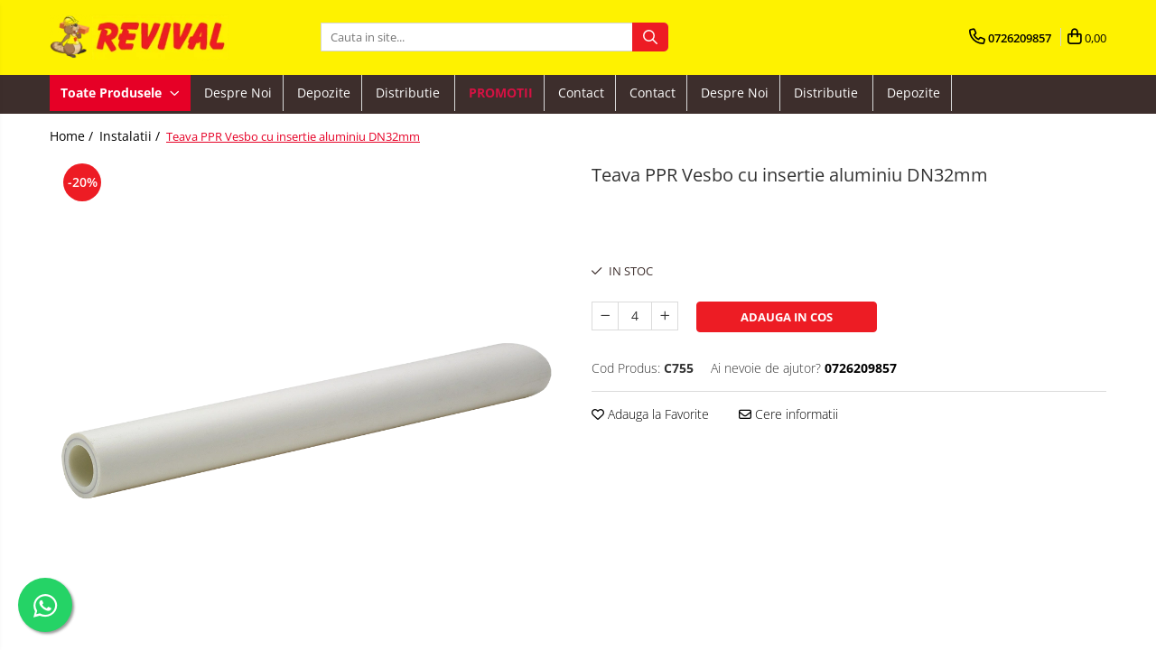

--- FILE ---
content_type: text/html; charset=UTF-8
request_url: https://www.revival.ro/instalatii/teava-ppr-vesbo-cu-insertie-aluminiu-dn32mm.html
body_size: 29881
content:
<!DOCTYPE html>

<html lang="ro-ro">

	<head>
		<meta charset="UTF-8">

		<script src="https://gomagcdn.ro/themes/fashion/js/lazysizes.min.js?v=10211316-4.243" async=""></script>

		<script>
			function g_js(callbk){typeof callbk === 'function' ? window.addEventListener("DOMContentLoaded", callbk, false) : false;}
		</script>

					<link rel="icon" sizes="48x48" href="https://gomagcdn.ro/domains2/revival.ro/files/favicon/favicon5565.png">
			<link rel="apple-touch-icon" sizes="180x180" href="https://gomagcdn.ro/domains2/revival.ro/files/favicon/favicon5565.png">
		
		<style>
			/*body.loading{overflow:hidden;}
			body.loading #wrapper{opacity: 0;visibility: hidden;}
			body #wrapper{opacity: 1;visibility: visible;transition:all .1s ease-out;}*/

			.main-header .main-menu{min-height:43px;}
			.-g-hide{visibility:hidden;opacity:0;}

					</style>
		
		<link rel="preconnect" href="https://gomagcdn.ro"><link rel="dns-prefetch" href="https://fonts.googleapis.com" /><link rel="dns-prefetch" href="https://fonts.gstatic.com" /><link rel="dns-prefetch" href="https://connect.facebook.net" /><link rel="dns-prefetch" href="https://www.facebook.com" /><link rel="dns-prefetch" href="https://www.googletagmanager.com" />

					<link rel="preload" as="image" href="https://gomagcdn.ro/domains2/revival.ro/files/product/large/teava-ppr-vesbo-cu-insertie-aluminiu-dn32mm-821904.webp"   >
		
		<link rel="preload" href="https://gomagcdn.ro/themes/fashion/js/plugins.js?v=10211316-4.243" as="script">

		
					<link rel="preload" href="https://www.revival.ro/theme/default.js?v=41677675927" as="script">
				
		<link rel="preload" href="https://gomagcdn.ro/themes/fashion/js/dev.js?v=10211316-4.243" as="script">

		
					<link rel="stylesheet" href="https://gomagcdn.ro/themes/fashion/css/main-min.css?v=10211316-4.243-1" data-values='{"blockScripts": "1"}'>
		
					<link rel="stylesheet" href="https://www.revival.ro/theme/default.css?v=41677675927">
		
						<link rel="stylesheet" href="https://gomagcdn.ro/themes/fashion/css/dev-style.css?v=10211316-4.243-1">
		
		
		
		<link rel="alternate" hreflang="x-default" href="https://www.revival.ro/instalatii/teava-ppr-vesbo-cu-insertie-aluminiu-dn32mm.html">
							
		<meta name="expires" content="never">
		<meta name="revisit-after" content="1 days">
					<meta name="author" content="Gomag">
				<title>Teava PPR Vesbo cu insertie aluminiu DN32mm</title>


					<meta name="robots" content="index,follow" />
						
		<meta name="description" content="Teava PPR Vesbo cu insertie aluminiu DN32mm">
		<meta class="viewport" name="viewport" content="width=device-width, initial-scale=1.0, user-scalable=no">
							<meta property="og:description" content="Teava din PP-R cu insertie din aluminiu de la Vesbo este utilizata in instalatiile de apa potabila, apa calda menajera si in instalatiile de incalzire.     Acesta se comercializeaza sub forma de bara intreaga, cu lungimea de 4 m. Grosimea peretelui este de 10.5 mm.    Avantaje:       rezistenta chimica ridicata   material flexibil, usor de manevrat   prezinta rezistenta crescuta la coroziune   se monteaza prin lipire la cald  "/>
							<meta property="og:image" content="https://gomagcdn.ro/domains2/revival.ro/files/product/large/teava-ppr-vesbo-cu-insertie-aluminiu-dn32mm-821904.webp"/>
															<link rel="canonical" href="https://www.revival.ro/instalatii/teava-ppr-vesbo-cu-insertie-aluminiu-dn32mm.html" />
			<meta property="og:url" content="https://www.revival.ro/instalatii/teava-ppr-vesbo-cu-insertie-aluminiu-dn32mm.html"/>
						
		<meta name="distribution" content="Global">
		<meta name="owner" content="www.revival.ro">
		<meta name="publisher" content="www.revival.ro">
		<meta name="rating" content="General">
		<meta name="copyright" content="Copyright www.revival.ro 2026. All rights reserved">
		<link rel="search" href="https://www.revival.ro/opensearch.ro.xml" type="application/opensearchdescription+xml" title="Cautare"/>

		
							<script src="https://gomagcdn.ro/themes/fashion/js/jquery-2.1.4.min.js"></script>
			<script defer src="https://gomagcdn.ro/themes/fashion/js/jquery.autocomplete.js?v=20181023"></script>
			<script src="https://gomagcdn.ro/themes/fashion/js/gomag.config.js?v=10211316-4.243"></script>
			<script src="https://gomagcdn.ro/themes/fashion/js/gomag.js?v=10211316-4.243"></script>
		
													<script>
$.Gomag.bind('User/Data/AffiliateMarketing/HideTrafiLeak', function(event, data){

    $('.whatsappfloat').remove();
});
</script><!-- Global site tag (gtag.js) - Google Analytics -->
<script async src="https://www.googletagmanager.com/gtag/js?id=G-KZ3GWSZJ8H"></script>
	<script>
 window.dataLayer = window.dataLayer || [];
  function gtag(){dataLayer.push(arguments);}
    var cookieValue = '';
  var name = 'g_c_consent' + "=";
  var decodedCookie = decodeURIComponent(document.cookie);
  var ca = decodedCookie.split(';');
  for(var i = 0; i <ca.length; i++) {
	var c = ca[i];
	while (c.charAt(0) == ' ') {
	  c = c.substring(1);
	}
	if (c.indexOf(name) == 0) {
	  cookieValue = c.substring(name.length, c.length);
	}
  }



if(cookieValue == ''){
	gtag('consent', 'default', {
	  'ad_storage': 'granted',
	  'ad_user_data': 'granted',
	  'ad_personalization': 'granted',
	  'analytics_storage': 'granted',
	  'personalization_storage': 'granted',
	  'functionality_storage': 'granted',
	  'security_storage': 'granted'
	});
	} else if(cookieValue != '-1'){


			gtag('consent', 'default', {
			'ad_storage': 'granted',
			'ad_user_data': 'granted',
			'ad_personalization': 'granted',
			'analytics_storage': 'granted',
			'personalization_storage': 'granted',
			'functionality_storage': 'granted',
			'security_storage': 'granted'
		});
	} else {
	 gtag('consent', 'default', {
		  'ad_storage': 'denied',
		  'ad_user_data': 'denied',
		  'ad_personalization': 'denied',
		  'analytics_storage': 'denied',
			'personalization_storage': 'denied',
			'functionality_storage': 'denied',
			'security_storage': 'denied'
		});

		 }
</script>
<script>

	
  gtag('js', new Date());

 
$.Gomag.bind('Cookie/Policy/Consent/Denied', function(){
	gtag('consent', 'update', {
		  'ad_storage': 'denied',
		  'ad_user_data': 'denied',
		  'ad_personalization': 'denied',
		  'analytics_storage': 'denied',
			'personalization_storage': 'denied',
			'functionality_storage': 'denied',
			'security_storage': 'denied'
		});
		})
$.Gomag.bind('Cookie/Policy/Consent/Granted', function(){
	gtag('consent', 'update', {
		  'ad_storage': 'granted',
		  'ad_user_data': 'granted',
		  'ad_personalization': 'granted',
		  'analytics_storage': 'granted',
			'personalization_storage': 'granted',
			'functionality_storage': 'granted',
			'security_storage': 'granted'
		});
		})
  gtag('config', 'G-KZ3GWSZJ8H', {allow_enhanced_conversions: true });
</script>
<script>
	function gaBuildProductVariant(product)
	{
		let _return = '';
		if(product.version != undefined)
		{
			$.each(product.version, function(i, a){
				_return += (_return == '' ? '' : ', ')+a.value;
			})
		}
		return _return;
	}

</script>
<script>
	$.Gomag.bind('Product/Add/To/Cart/After/Listing', function gaProductAddToCartLV4(event, data) {
		if(data.product !== undefined) {
			var gaProduct = false;
			if(typeof(gaProducts) != 'undefined' && gaProducts[data.product.id] != undefined)
			{
				gaProduct = gaProducts[data.product.id];

			}

			if(gaProduct == false)
			{
				gaProduct = {};
				gaProduct.item_id = data.product.id;
				gaProduct.currency = data.product.currency ? (String(data.product.currency).toLowerCase() == 'lei' ? 'RON' : data.product.currency) : 'RON';
				gaProduct.item_name =  data.product.sku ;
				gaProduct.item_variant= gaBuildProductVariant(data.product);
				gaProduct.item_brand = data.product.brand;
				gaProduct.item_category = data.product.category;

			}

			gaProduct.price = parseFloat(data.product.price).toFixed(2);
			gaProduct.quantity = data.product.productQuantity;
			gtag("event", "add_to_cart", {
				currency: gaProduct.currency,
				value: parseFloat(gaProduct.price) * parseFloat(gaProduct.quantity),
				items: [
					gaProduct
				]
			});

		}
	})
	$.Gomag.bind('Product/Add/To/Cart/After/Details', function gaProductAddToCartDV4(event, data){

		if(data.product !== undefined){

			var gaProduct = false;
			if(
				typeof(gaProducts) != 'undefined'
				&&
				gaProducts[data.product.id] != undefined
			)
			{
				var gaProduct = gaProducts[data.product.id];
			}

			if(gaProduct == false)
			{
				gaProduct = {};
				gaProduct.item_id = data.product.id;
				gaProduct.currency = data.product.currency ? (String(data.product.currency).toLowerCase() == 'lei' ? 'RON' : data.product.currency) : 'RON';
				gaProduct.item_name =  data.product.sku ;
				gaProduct.item_variant= gaBuildProductVariant(data.product);
				gaProduct.item_brand = data.product.brand;
				gaProduct.item_category = data.product.category;

			}

			gaProduct.price = parseFloat(data.product.price).toFixed(2);
			gaProduct.quantity = data.product.productQuantity;


			gtag("event", "add_to_cart", {
			  currency: gaProduct.currency,
			  value: parseFloat(gaProduct.price) * parseFloat(gaProduct.quantity),
			  items: [
				gaProduct
			  ]
			});
        }

	})
	 $.Gomag.bind('Product/Remove/From/Cart', function gaProductRemovedFromCartV4(event, data){
		var envData = $.Gomag.getEnvData();
		var products = envData.products;

		if(data.data.product !== undefined && products[data.data.product] !== undefined){


			var dataProduct = products[data.data.product];


			gaProduct = {};
			gaProduct.item_id = dataProduct.id;

			gaProduct.item_name =   dataProduct.sku ;
			gaProduct.currency = dataProduct.currency ? (String(dataProduct.currency).toLowerCase() == 'lei' ? 'RON' : dataProduct.currency) : 'RON';
			gaProduct.item_category = dataProduct.category;
			gaProduct.item_brand = dataProduct.brand;
			gaProduct.price = parseFloat(dataProduct.price).toFixed(2);
			gaProduct.quantity = data.data.quantity;
			gaProduct.item_variant= gaBuildProductVariant(dataProduct);
			gtag("event", "remove_from_cart", {
			  currency: gaProduct.currency,
			  value: parseFloat(gaProduct.price) * parseFloat(gaProduct.quantity),
			  items: [
				gaProduct
			  ]
			});
        }

	});

	 $.Gomag.bind('Cart/Quantity/Update', function gaCartQuantityUpdateV4(event, data){
		var envData = $.Gomag.getEnvData();
		var products = envData.products;
		if(!data.data.finalQuantity || !data.data.initialQuantity)
		{
			return false;
		}
		var dataProduct = products[data.data.product];
		if(dataProduct == undefined)
		{
			return false;
		}

		gaProduct = {};
		gaProduct.item_id = dataProduct.id;
		gaProduct.currency = dataProduct.currency ? (String(dataProduct.currency).toLowerCase() == 'lei' ? 'RON' : dataProduct.currency) : 'RON';
		gaProduct.item_name =  dataProduct.sku ;

		gaProduct.item_category = dataProduct.category;
		gaProduct.item_brand = dataProduct.brand;
		gaProduct.price = parseFloat(dataProduct.price).toFixed(2);
		gaProduct.item_variant= gaBuildProductVariant(dataProduct);
		if(parseFloat(data.data.initialQuantity) < parseFloat(data.data.finalQuantity))
		{
			var quantity = parseFloat(data.data.finalQuantity) - parseFloat(data.data.initialQuantity);
			gaProduct.quantity = quantity;

			gtag("event", "add_to_cart", {
			  currency: gaProduct.currency,
			  value: parseFloat(gaProduct.price) * parseFloat(gaProduct.quantity),
			  items: [
				gaProduct
			  ]
			});
		}
		else if(parseFloat(data.data.initialQuantity) > parseFloat(data.data.finalQuantity))
		{
			var quantity = parseFloat(data.data.initialQuantity) - parseFloat(data.data.finalQuantity);
			gaProduct.quantity = quantity;
			gtag("event", "remove_from_cart", {
			  currency: gaProduct.currency,
			  value: parseFloat(gaProduct.price) * parseFloat(gaProduct.quantity),
			  items: [
				gaProduct
			  ]
			});
		}

	});

</script>
<script>
function gmsc(name, value)
{
	if(value != undefined && value)
	{
		var expires = new Date();
		expires.setTime(expires.getTime() + parseInt(3600*24*1000*90));
		document.cookie = encodeURIComponent(name) + "=" + encodeURIComponent(value) + '; expires='+ expires.toUTCString() + "; path=/";
	}
}
let gmqs = window.location.search;
let gmup = new URLSearchParams(gmqs);
gmsc('g_sc', gmup.get('shop_campaign'));
gmsc('shop_utm_campaign', gmup.get('utm_campaign'));
gmsc('shop_utm_medium', gmup.get('utm_medium'));
gmsc('shop_utm_source', gmup.get('utm_source'));
</script><!-- Facebook Pixel Code -->
				<script>
				!function(f,b,e,v,n,t,s){if(f.fbq)return;n=f.fbq=function(){n.callMethod?
				n.callMethod.apply(n,arguments):n.queue.push(arguments)};if(!f._fbq)f._fbq=n;
				n.push=n;n.loaded=!0;n.version="2.0";n.queue=[];t=b.createElement(e);t.async=!0;
				t.src=v;s=b.getElementsByTagName(e)[0];s.parentNode.insertBefore(t,s)}(window,
				document,"script","//connect.facebook.net/en_US/fbevents.js");

				fbq("init", "1894251490925487");
				fbq("track", "PageView");</script>
				<!-- End Facebook Pixel Code -->
				<script>
				$.Gomag.bind('User/Ajax/Data/Loaded', function(event, data){
					if(data != undefined && data.data != undefined)
					{
						var eventData = data.data;
						if(eventData.facebookUserData != undefined)
						{
							$('body').append(eventData.facebookUserData);
						}
					}
				})
				</script>
									
		
	</head>

	<body class="" style="">

		<script >
			function _addCss(url, attribute, value, loaded){
				var _s = document.createElement('link');
				_s.rel = 'stylesheet';
				_s.href = url;
				_s.type = 'text/css';
				if(attribute)
				{
					_s.setAttribute(attribute, value)
				}
				if(loaded){
					_s.onload = function(){
						var dom = document.getElementsByTagName('body')[0];
						//dom.classList.remove('loading');
					}
				}
				var _st = document.getElementsByTagName('link')[0];
				_st.parentNode.insertBefore(_s, _st);
			}
			//_addCss('https://fonts.googleapis.com/css2?family=Open+Sans:ital,wght@0,300;0,400;0,600;0,700;1,300;1,400&display=swap');
			_addCss('https://gomagcdn.ro/themes/_fonts/Open-Sans.css');

		</script>
		<script>
				/*setTimeout(
				  function()
				  {
				   document.getElementsByTagName('body')[0].classList.remove('loading');
				  }, 1000);*/
		</script>
							
		
		<div id="wrapper">
			<!-- BLOCK:37936a1bd37b42227bb9415caec232e5 start -->
<div id="_cartSummary" class="hide"></div>

<script >
	$(document).ready(function() {

		$(document).on('keypress', '.-g-input-loader', function(){
			$(this).addClass('-g-input-loading');
		})

		$.Gomag.bind('Product/Add/To/Cart/After', function(eventResponse, properties)
		{
									var data = JSON.parse(properties.data);
			$('.q-cart').html(data.quantity);
			if(parseFloat(data.quantity) > 0)
			{
				$('.q-cart').removeClass('hide');
			}
			else
			{
				$('.q-cart').addClass('hide');
			}
			$('.cartPrice').html(data.subtotal + ' ' + data.currency);
			$('.cartProductCount').html(data.quantity);


		})
		$('#_cartSummary').on('updateCart', function(event, cart) {
			var t = $(this);

			$.get('https://www.revival.ro/cart-update', {
				cart: cart
			}, function(data) {

				$('.q-cart').html(data.quantity);
				if(parseFloat(data.quantity) > 0)
				{
					$('.q-cart').removeClass('hide');
				}
				else
				{
					$('.q-cart').addClass('hide');
				}
				$('.cartPrice').html(data.subtotal + ' ' + data.currency);
				$('.cartProductCount').html(data.quantity);
			}, 'json');
			window.ga = window.ga || function() {
				(ga.q = ga.q || []).push(arguments)
			};
			ga('send', 'event', 'Buton', 'Click', 'Adauga_Cos');
		});

		if(window.gtag_report_conversion) {
			$(document).on("click", 'li.phone-m', function() {
				var phoneNo = $('li.phone-m').children( "a").attr('href');
				gtag_report_conversion(phoneNo);
			});

		}

	});
</script>



<header class="main-header container-bg clearfix" data-block="headerBlock">
	<div class="discount-tape container-h full -g-hide" id="_gomagHellobar"></div>

		
	<div class="top-head-bg container-h full">

		<div class="top-head container-h">
			<div class="row">
				<div class="col-md-3 col-sm-3 col-xs-5 logo-h">
					
	<a href="https://www.revival.ro" id="logo" data-pageId="2">
		<img src="https://gomagcdn.ro/domains2/revival.ro/files/company/logo1398.png" fetchpriority="high" class="img-responsive" alt="Revival - magazin online de materiale de constructii" title="Revival - magazin online de materiale de constructii" width="200" height="50" style="width:auto;">
	</a>
				</div>
				<div class="col-md-4 col-sm-4 col-xs-7 main search-form-box">
					
<form name="search-form" class="search-form" action="https://www.revival.ro/produse" id="_searchFormMainHeader">

	<input id="_autocompleteSearchMainHeader" name="c" class="input-placeholder -g-input-loader" type="text" placeholder="Cauta in site..." aria-label="Search"  value="">
	<button id="_doSearch" class="search-button" aria-hidden="true">
		<i class="fa fa-search" aria-hidden="true"></i>
	</button>

				<script >
			$(document).ready(function() {

				$('#_autocompleteSearchMainHeader').autocomplete({
					serviceUrl: 'https://www.revival.ro/autocomplete',
					minChars: 2,
					deferRequestBy: 700,
					appendTo: '#_searchFormMainHeader',
					width: parseInt($('#_doSearch').offset().left) - parseInt($('#_autocompleteSearchMainHeader').offset().left),
					formatResult: function(suggestion, currentValue) {
						return suggestion.value;
					},
					onSelect: function(suggestion) {
						$(this).val(suggestion.data);
					},
					onSearchComplete: function(suggestion) {
						$(this).removeClass('-g-input-loading');
					}
				});
				$(document).on('click', '#_doSearch', function(e){
					e.preventDefault();
					if($('#_autocompleteSearchMainHeader').val() != '')
					{
						$('#_searchFormMainHeader').submit();
					}
				})
			});
		</script>
	

</form>
				</div>
				<div class="col-md-5 col-sm-5 acount-section">
					
<ul>
	<li class="search-m hide">
		<a href="#" class="-g-no-url" aria-label="Cauta in site..." data-pageId="">
			<i class="fa fa-search search-open" aria-hidden="true"></i>
			<i style="display:none" class="fa fa-times search-close" aria-hidden="true"></i>
		</a>
	</li>
	<li class="-g-user-icon -g-user-icon-empty">
			
	</li>
	
				<li class="contact-header">
			<a href="tel:0726209857" aria-label="Contacteaza-ne" data-pageId="3">
				<i class="fa fa-phone" aria-hidden="true"></i>
								<span>0726209857</span>
			</a>
		</li>
			<li class="wishlist-header hide">
		<a href="https://www.revival.ro/wishlist" aria-label="Wishlist" data-pageId="28">
			<span class="-g-wishlist-product-count -g-hide"></span>
			<i class="fa fa-heart-o" aria-hidden="true"></i>
			<span class="">Favorite</span>
		</a>
	</li>
	<li class="cart-header-btn cart">
		<a class="cart-drop _showCartHeader" href="https://www.revival.ro/cos-de-cumparaturi" aria-label="Cos de cumparaturi">
			<span class="q-cart hide">0</span>
			<i class="fa fa-shopping-bag" aria-hidden="true"></i>
			<span class="count cartPrice">0,00
				
			</span>
		</a>
					<div class="cart-dd  _cartShow cart-closed"></div>
			</li>

	</ul>

	<script>
		$(document).ready(function() {
			//Cart
							$('.cart').mouseenter(function() {
					$.Gomag.showCartSummary('div._cartShow');
				}).mouseleave(function() {
					$.Gomag.hideCartSummary('div._cartShow');
					$('div._cartShow').removeClass('cart-open');
				});
						$(document).on('click', '.dropdown-toggle', function() {
				window.location = $(this).attr('href');
			})
		})
	</script>

				</div>
			</div>
		</div>
	</div>


<div id="navigation">
	<nav id="main-menu" class="main-menu container-h full clearfix">
		<a href="#" class="menu-trg -g-no-url" title="Produse">
			<span>&nbsp;</span>
		</a>
		
<div class="container-h nav-menu-hh clearfix">

	<!-- BASE MENU -->
	<ul class="
			nav-menu base-menu
			
			
		">

		<li class="all-product-button menu-drop">
			<a class="" href="#mm-2">Toate Produsele <i class="fa fa-angle-down"></i></a>
			<div class="menu-dd">
				

	<ul class="FH">
			
		<li class="ifDrop __GomagMM ">
							<a
					href="https://www.revival.ro/produse-1"
					class="  "
					rel="  "
					
					title="Zidarie"
					data-Gomag=''
					data-block-name="mainMenuD0"
					data-pageId= "80"
					data-block="mainMenuD">
											<span class="list">Zidarie</span>
						<i class="fa fa-angle-right"></i>
				</a>

										<ul class="drop-list clearfix w100">
															<li class="image">
																	</li>
																																						<li class="fl">
										<div class="col">
											<p class="title">
												<a
												href="https://www.revival.ro/adezivi-pentru-bca-si-caramida"
												class="title    "
												rel="  "
												
												title="Adezivi pentru BCA si Caramida"
												data-Gomag=''
												data-block-name="mainMenuD1"
												data-block="mainMenuD"
												data-pageId= "80"
												>
																										Adezivi pentru BCA si Caramida
												</a>
											</p>
																						
										</div>
									</li>
																																<li class="fl">
										<div class="col">
											<p class="title">
												<a
												href="https://www.revival.ro/bca"
												class="title    "
												rel="  "
												
												title="BCA"
												data-Gomag=''
												data-block-name="mainMenuD1"
												data-block="mainMenuD"
												data-pageId= "80"
												>
																										BCA
												</a>
											</p>
																						
										</div>
									</li>
																																<li class="fl">
										<div class="col">
											<p class="title">
												<a
												href="https://www.revival.ro/buiandrugi"
												class="title    "
												rel="  "
												
												title="Buiandrugi"
												data-Gomag=''
												data-block-name="mainMenuD1"
												data-block="mainMenuD"
												data-pageId= "80"
												>
																										Buiandrugi
												</a>
											</p>
																						
										</div>
									</li>
																																<li class="fl">
										<div class="col">
											<p class="title">
												<a
												href="https://www.revival.ro/caramida"
												class="title    "
												rel="  "
												
												title="Caramida"
												data-Gomag=''
												data-block-name="mainMenuD1"
												data-block="mainMenuD"
												data-pageId= "80"
												>
																										Caramida
												</a>
											</p>
																						
										</div>
									</li>
																																<li class="fl">
										<div class="col">
											<p class="title">
												<a
												href="https://www.revival.ro/ciment-lianti-var"
												class="title    "
												rel="  "
												
												title="Ciment, Lianti, Var"
												data-Gomag=''
												data-block-name="mainMenuD1"
												data-block="mainMenuD"
												data-pageId= "80"
												>
																										Ciment, Lianti, Var
												</a>
											</p>
																						
										</div>
									</li>
																													</ul>
									
		</li>
		
		<li class="ifDrop __GomagMM ">
							<a
					href="https://www.revival.ro/metale"
					class="  "
					rel="  "
					
					title="Metale"
					data-Gomag=''
					data-block-name="mainMenuD0"
					data-pageId= "80"
					data-block="mainMenuD">
											<span class="list">Metale</span>
						<i class="fa fa-angle-right"></i>
				</a>

										<ul class="drop-list clearfix w100">
															<li class="image">
																	</li>
																																						<li class="fl">
										<div class="col">
											<p class="title">
												<a
												href="https://www.revival.ro/otel-beton"
												class="title    "
												rel="  "
												
												title="Otel beton"
												data-Gomag=''
												data-block-name="mainMenuD1"
												data-block="mainMenuD"
												data-pageId= "80"
												>
																										Otel beton
												</a>
											</p>
																						
										</div>
									</li>
																																<li class="fl">
										<div class="col">
											<p class="title">
												<a
												href="https://www.revival.ro/plase-sudate"
												class="title    "
												rel="  "
												
												title="Plase sudate"
												data-Gomag=''
												data-block-name="mainMenuD1"
												data-block="mainMenuD"
												data-pageId= "80"
												>
																										Plase sudate
												</a>
											</p>
																						
										</div>
									</li>
																																<li class="fl">
										<div class="col">
											<p class="title">
												<a
												href="https://www.revival.ro/teava-pentru-constructii"
												class="title    "
												rel="  "
												
												title="Teava pentru constructii"
												data-Gomag=''
												data-block-name="mainMenuD1"
												data-block="mainMenuD"
												data-pageId= "80"
												>
																										Teava pentru constructii
												</a>
											</p>
																																															<a
														href="https://www.revival.ro/teava-patrata"
														rel="  "
														
														title="Teava patrata"
														class="    "
														data-Gomag=''
														data-block-name="mainMenuD2"
														data-block="mainMenuD"
														data-pageId=""
													>
																												<i class="fa fa-angle-right"></i>
														<span>Teava patrata</span>
													</a>
																									<a
														href="https://www.revival.ro/teava-rectangulara"
														rel="  "
														
														title="Teava rectangulara"
														class="    "
														data-Gomag=''
														data-block-name="mainMenuD2"
														data-block="mainMenuD"
														data-pageId=""
													>
																												<i class="fa fa-angle-right"></i>
														<span>Teava rectangulara</span>
													</a>
																									<a
														href="https://www.revival.ro/teava-rotunda"
														rel="  "
														
														title="Teava rotunda"
														class="    "
														data-Gomag=''
														data-block-name="mainMenuD2"
														data-block="mainMenuD"
														data-pageId=""
													>
																												<i class="fa fa-angle-right"></i>
														<span>Teava rotunda</span>
													</a>
																							
										</div>
									</li>
																																<li class="fl">
										<div class="col">
											<p class="title">
												<a
												href="https://www.revival.ro/profile-laminate"
												class="title    "
												rel="  "
												
												title="Profile laminate"
												data-Gomag=''
												data-block-name="mainMenuD1"
												data-block="mainMenuD"
												data-pageId= "80"
												>
																										Profile laminate
												</a>
											</p>
																																															<a
														href="https://www.revival.ro/cornier-laminat"
														rel="  "
														
														title="Cornier laminat"
														class="    "
														data-Gomag=''
														data-block-name="mainMenuD2"
														data-block="mainMenuD"
														data-pageId=""
													>
																												<i class="fa fa-angle-right"></i>
														<span>Cornier laminat</span>
													</a>
																									<a
														href="https://www.revival.ro/europrofile-ipe"
														rel="  "
														
														title="Europrofile IPE"
														class="    "
														data-Gomag=''
														data-block-name="mainMenuD2"
														data-block="mainMenuD"
														data-pageId=""
													>
																												<i class="fa fa-angle-right"></i>
														<span>Europrofile IPE</span>
													</a>
																									<a
														href="https://www.revival.ro/otel-lat"
														rel="  "
														
														title="Otel lat"
														class="    "
														data-Gomag=''
														data-block-name="mainMenuD2"
														data-block="mainMenuD"
														data-pageId=""
													>
																												<i class="fa fa-angle-right"></i>
														<span>Otel lat</span>
													</a>
																							
										</div>
									</li>
																																<li class="fl">
										<div class="col">
											<p class="title">
												<a
												href="https://www.revival.ro/plasa-de-gard"
												class="title    "
												rel="  "
												
												title="Plasa de gard"
												data-Gomag=''
												data-block-name="mainMenuD1"
												data-block="mainMenuD"
												data-pageId= "80"
												>
																										Plasa de gard
												</a>
											</p>
																																															<a
														href="https://www.revival.ro/panou-bordurat"
														rel="  "
														
														title="Panou bordurat"
														class="    "
														data-Gomag=''
														data-block-name="mainMenuD2"
														data-block="mainMenuD"
														data-pageId=""
													>
																												<i class="fa fa-angle-right"></i>
														<span>Panou bordurat</span>
													</a>
																									<a
														href="https://www.revival.ro/plasa-impletita"
														rel="  "
														
														title="Plasa impletita"
														class="    "
														data-Gomag=''
														data-block-name="mainMenuD2"
														data-block="mainMenuD"
														data-pageId=""
													>
																												<i class="fa fa-angle-right"></i>
														<span>Plasa impletita</span>
													</a>
																									<a
														href="https://www.revival.ro/plasa-rabitz"
														rel="  "
														
														title="Plasa rabitz"
														class="    "
														data-Gomag=''
														data-block-name="mainMenuD2"
														data-block="mainMenuD"
														data-pageId=""
													>
																												<i class="fa fa-angle-right"></i>
														<span>Plasa rabitz</span>
													</a>
																									<a
														href="https://www.revival.ro/plasa-sudata"
														rel="  "
														
														title="Plasa sudata"
														class="    "
														data-Gomag=''
														data-block-name="mainMenuD2"
														data-block="mainMenuD"
														data-pageId=""
													>
																												<i class="fa fa-angle-right"></i>
														<span>Plasa sudata</span>
													</a>
																							
										</div>
									</li>
																																<li class="fl">
										<div class="col">
											<p class="title">
												<a
												href="https://www.revival.ro/tabla"
												class="title    "
												rel="  "
												
												title="Tabla"
												data-Gomag=''
												data-block-name="mainMenuD1"
												data-block="mainMenuD"
												data-pageId= "80"
												>
																										Tabla
												</a>
											</p>
																																															<a
														href="https://www.revival.ro/sipca-metalica"
														rel="  "
														
														title="Sipca metalica"
														class="    "
														data-Gomag=''
														data-block-name="mainMenuD2"
														data-block="mainMenuD"
														data-pageId=""
													>
																												<i class="fa fa-angle-right"></i>
														<span>Sipca metalica</span>
													</a>
																									<a
														href="https://www.revival.ro/tabla-aluminiu"
														rel="  "
														
														title="Tabla aluminiu"
														class="    "
														data-Gomag=''
														data-block-name="mainMenuD2"
														data-block="mainMenuD"
														data-pageId=""
													>
																												<i class="fa fa-angle-right"></i>
														<span>Tabla aluminiu</span>
													</a>
																									<a
														href="https://www.revival.ro/tabla-cutata"
														rel="  "
														
														title="Tabla cutata"
														class="    "
														data-Gomag=''
														data-block-name="mainMenuD2"
														data-block="mainMenuD"
														data-pageId=""
													>
																												<i class="fa fa-angle-right"></i>
														<span>Tabla cutata</span>
													</a>
																									<a
														href="https://www.revival.ro/tabla-lisa"
														rel="  "
														
														title="Tabla lisa"
														class="    "
														data-Gomag=''
														data-block-name="mainMenuD2"
														data-block="mainMenuD"
														data-pageId=""
													>
																												<i class="fa fa-angle-right"></i>
														<span>Tabla lisa</span>
													</a>
																									<a
														href="https://www.revival.ro/tabla-neagra"
														rel="  "
														
														title="Tabla neagra"
														class="    "
														data-Gomag=''
														data-block-name="mainMenuD2"
														data-block="mainMenuD"
														data-pageId=""
													>
																												<i class="fa fa-angle-right"></i>
														<span>Tabla neagra</span>
													</a>
																							
										</div>
									</li>
																																<li class="fl">
										<div class="col">
											<p class="title">
												<a
												href="https://www.revival.ro/accesorii"
												class="title    "
												rel="  "
												
												title="Cuie, Sarma, Distantieri"
												data-Gomag=''
												data-block-name="mainMenuD1"
												data-block="mainMenuD"
												data-pageId= "80"
												>
																										Cuie, Sarma, Distantieri
												</a>
											</p>
																																															<a
														href="https://www.revival.ro/cuie-beton"
														rel="  "
														
														title="Cuie beton"
														class="    "
														data-Gomag=''
														data-block-name="mainMenuD2"
														data-block="mainMenuD"
														data-pageId=""
													>
																												<i class="fa fa-angle-right"></i>
														<span>Cuie beton</span>
													</a>
																									<a
														href="https://www.revival.ro/cuie-constructii"
														rel="  "
														
														title="Cuie constructii"
														class="    "
														data-Gomag=''
														data-block-name="mainMenuD2"
														data-block="mainMenuD"
														data-pageId=""
													>
																												<i class="fa fa-angle-right"></i>
														<span>Cuie constructii</span>
													</a>
																									<a
														href="https://www.revival.ro/distantiere-cofraje"
														rel="  "
														
														title="Distantiere cofraje"
														class="    "
														data-Gomag=''
														data-block-name="mainMenuD2"
														data-block="mainMenuD"
														data-pageId=""
													>
																												<i class="fa fa-angle-right"></i>
														<span>Distantiere cofraje</span>
													</a>
																									<a
														href="https://www.revival.ro/electrozi-sudura"
														rel="  "
														
														title="Electrozi sudura"
														class="    "
														data-Gomag=''
														data-block-name="mainMenuD2"
														data-block="mainMenuD"
														data-pageId=""
													>
																												<i class="fa fa-angle-right"></i>
														<span>Electrozi sudura</span>
													</a>
																									<a
														href="https://www.revival.ro/sarma-neagra"
														rel="  "
														
														title="Sarma neagra"
														class="    "
														data-Gomag=''
														data-block-name="mainMenuD2"
														data-block="mainMenuD"
														data-pageId=""
													>
																												<i class="fa fa-angle-right"></i>
														<span>Sarma neagra</span>
													</a>
																									<a
														href="https://www.revival.ro/sarma-zincata"
														rel="  "
														
														title="Sarma zincata"
														class="    "
														data-Gomag=''
														data-block-name="mainMenuD2"
														data-block="mainMenuD"
														data-pageId=""
													>
																												<i class="fa fa-angle-right"></i>
														<span>Sarma zincata</span>
													</a>
																							
										</div>
									</li>
																													</ul>
									
		</li>
		
		<li class="ifDrop __GomagMM ">
							<a
					href="https://www.revival.ro/lemn"
					class="  "
					rel="  "
					
					title="Lemn"
					data-Gomag=''
					data-block-name="mainMenuD0"
					data-pageId= "80"
					data-block="mainMenuD">
											<span class="list">Lemn</span>
						<i class="fa fa-angle-right"></i>
				</a>

										<ul class="drop-list clearfix w100">
															<li class="image">
																	</li>
																																						<li class="fl">
										<div class="col">
											<p class="title">
												<a
												href="https://www.revival.ro/cherestea"
												class="title    "
												rel="  "
												
												title="Cherestea"
												data-Gomag=''
												data-block-name="mainMenuD1"
												data-block="mainMenuD"
												data-pageId= "80"
												>
																										Cherestea
												</a>
											</p>
																						
										</div>
									</li>
																																<li class="fl">
										<div class="col">
											<p class="title">
												<a
												href="https://www.revival.ro/lambriu-lemn"
												class="title    "
												rel="  "
												
												title="Lambriu lemn"
												data-Gomag=''
												data-block-name="mainMenuD1"
												data-block="mainMenuD"
												data-pageId= "80"
												>
																										Lambriu lemn
												</a>
											</p>
																						
										</div>
									</li>
																																<li class="fl">
										<div class="col">
											<p class="title">
												<a
												href="https://www.revival.ro/osb"
												class="title    "
												rel="  "
												
												title="OSB"
												data-Gomag=''
												data-block-name="mainMenuD1"
												data-block="mainMenuD"
												data-pageId= "80"
												>
																										OSB
												</a>
											</p>
																						
										</div>
									</li>
																																<li class="fl">
										<div class="col">
											<p class="title">
												<a
												href="https://www.revival.ro/peleti-brichete-carbune"
												class="title    "
												rel="  "
												
												title="Peleti, Brichete, Carbune"
												data-Gomag=''
												data-block-name="mainMenuD1"
												data-block="mainMenuD"
												data-pageId= "80"
												>
																										Peleti, Brichete, Carbune
												</a>
											</p>
																						
										</div>
									</li>
																													</ul>
									
		</li>
		
		<li class="ifDrop __GomagMM ">
							<a
					href="https://www.revival.ro/adezivi-gleturi-si-tencuieli"
					class="  "
					rel="  "
					
					title="Adezivi"
					data-Gomag=''
					data-block-name="mainMenuD0"
					data-pageId= "80"
					data-block="mainMenuD">
											<span class="list">Adezivi</span>
						<i class="fa fa-angle-right"></i>
				</a>

										<ul class="drop-list clearfix w100">
															<li class="image">
																	</li>
																																						<li class="fl">
										<div class="col">
											<p class="title">
												<a
												href="https://www.revival.ro/adezivi-pentru-gips-carton"
												class="title    "
												rel="  "
												
												title="Adezivi pentru gips-carton"
												data-Gomag=''
												data-block-name="mainMenuD1"
												data-block="mainMenuD"
												data-pageId= "80"
												>
																										Adezivi pentru gips-carton
												</a>
											</p>
																						
										</div>
									</li>
																																<li class="fl">
										<div class="col">
											<p class="title">
												<a
												href="https://www.revival.ro/adezivi-pentru-termosistem"
												class="title    "
												rel="  "
												
												title="Adezivi pentru termosistem"
												data-Gomag=''
												data-block-name="mainMenuD1"
												data-block="mainMenuD"
												data-pageId= "80"
												>
																										Adezivi pentru termosistem
												</a>
											</p>
																						
										</div>
									</li>
																																<li class="fl">
										<div class="col">
											<p class="title">
												<a
												href="https://www.revival.ro/adezivi-placi-ceramice"
												class="title    "
												rel="  "
												
												title="Adezivi placi ceramice"
												data-Gomag=''
												data-block-name="mainMenuD1"
												data-block="mainMenuD"
												data-pageId= "80"
												>
																										Adezivi placi ceramice
												</a>
											</p>
																						
										</div>
									</li>
																																<li class="fl">
										<div class="col">
											<p class="title">
												<a
												href="https://www.revival.ro/chit-rosturi-gips-carton"
												class="title    "
												rel="  "
												
												title="Chit rosturi gips-carton"
												data-Gomag=''
												data-block-name="mainMenuD1"
												data-block="mainMenuD"
												data-pageId= "80"
												>
																										Chit rosturi gips-carton
												</a>
											</p>
																						
										</div>
									</li>
																																<li class="fl">
										<div class="col">
											<p class="title">
												<a
												href="https://www.revival.ro/gleturi"
												class="title    "
												rel="  "
												
												title="Glet"
												data-Gomag=''
												data-block-name="mainMenuD1"
												data-block="mainMenuD"
												data-pageId= "80"
												>
																										Glet
												</a>
											</p>
																						
										</div>
									</li>
																																<li class="fl">
										<div class="col">
											<p class="title">
												<a
												href="https://www.revival.ro/ipsos"
												class="title    "
												rel="  "
												
												title="Ipsos"
												data-Gomag=''
												data-block-name="mainMenuD1"
												data-block="mainMenuD"
												data-pageId= "80"
												>
																										Ipsos
												</a>
											</p>
																						
										</div>
									</li>
																																<li class="fl">
										<div class="col">
											<p class="title">
												<a
												href="https://www.revival.ro/sape"
												class="title    "
												rel="  "
												
												title="Sape"
												data-Gomag=''
												data-block-name="mainMenuD1"
												data-block="mainMenuD"
												data-pageId= "80"
												>
																										Sape
												</a>
											</p>
																						
										</div>
									</li>
																																<li class="fl">
										<div class="col">
											<p class="title">
												<a
												href="https://www.revival.ro/tencuieli"
												class="title    "
												rel="  "
												
												title="Tencuieli"
												data-Gomag=''
												data-block-name="mainMenuD1"
												data-block="mainMenuD"
												data-pageId= "80"
												>
																										Tencuieli
												</a>
											</p>
																						
										</div>
									</li>
																													</ul>
									
		</li>
		
		<li class="ifDrop __GomagMM ">
							<a
					href="https://www.revival.ro/gips-carton"
					class="  "
					rel="  "
					
					title="Gips carton"
					data-Gomag=''
					data-block-name="mainMenuD0"
					data-pageId= "80"
					data-block="mainMenuD">
											<span class="list">Gips carton</span>
						<i class="fa fa-angle-right"></i>
				</a>

										<ul class="drop-list clearfix w100">
															<li class="image">
																	</li>
																																						<li class="fl">
										<div class="col">
											<p class="title">
												<a
												href="https://www.revival.ro/placi-gips-carton"
												class="title    "
												rel="  "
												
												title="Placi gips carton"
												data-Gomag=''
												data-block-name="mainMenuD1"
												data-block="mainMenuD"
												data-pageId= "80"
												>
																										Placi gips carton
												</a>
											</p>
																						
										</div>
									</li>
																																<li class="fl">
										<div class="col">
											<p class="title">
												<a
												href="https://www.revival.ro/profile-gips-carton"
												class="title    "
												rel="  "
												
												title="Profile gips carton"
												data-Gomag=''
												data-block-name="mainMenuD1"
												data-block="mainMenuD"
												data-pageId= "80"
												>
																										Profile gips carton
												</a>
											</p>
																						
										</div>
									</li>
																																<li class="fl">
										<div class="col">
											<p class="title">
												<a
												href="https://www.revival.ro/accesorii-gips-carton"
												class="title    "
												rel="  "
												
												title="Accesorii gips carton"
												data-Gomag=''
												data-block-name="mainMenuD1"
												data-block="mainMenuD"
												data-pageId= "80"
												>
																										Accesorii gips carton
												</a>
											</p>
																						
										</div>
									</li>
																													</ul>
									
		</li>
		
		<li class="ifDrop __GomagMM ">
							<a
					href="https://www.revival.ro/termoizolatii"
					class="  "
					rel="  "
					
					title="Termoizolatii"
					data-Gomag=''
					data-block-name="mainMenuD0"
					data-pageId= "80"
					data-block="mainMenuD">
											<span class="list">Termoizolatii</span>
						<i class="fa fa-angle-right"></i>
				</a>

										<ul class="drop-list clearfix w100">
															<li class="image">
																	</li>
																																						<li class="fl">
										<div class="col">
											<p class="title">
												<a
												href="https://www.revival.ro/polistiren"
												class="title    "
												rel="  "
												
												title="Polistiren"
												data-Gomag=''
												data-block-name="mainMenuD1"
												data-block="mainMenuD"
												data-pageId= "80"
												>
																										Polistiren
												</a>
											</p>
																																															<a
														href="https://www.revival.ro/polistiren-expandat"
														rel="  "
														
														title="Polistiren expandat"
														class="    "
														data-Gomag=''
														data-block-name="mainMenuD2"
														data-block="mainMenuD"
														data-pageId=""
													>
																												<i class="fa fa-angle-right"></i>
														<span>Polistiren expandat</span>
													</a>
																									<a
														href="https://www.revival.ro/polistiren-extrudat"
														rel="  "
														
														title="Polistiren extrudat"
														class="    "
														data-Gomag=''
														data-block-name="mainMenuD2"
														data-block="mainMenuD"
														data-pageId=""
													>
																												<i class="fa fa-angle-right"></i>
														<span>Polistiren extrudat</span>
													</a>
																							
										</div>
									</li>
																																<li class="fl">
										<div class="col">
											<p class="title">
												<a
												href="https://www.revival.ro/vata-minerala"
												class="title    "
												rel="  "
												
												title="Vata minerala"
												data-Gomag=''
												data-block-name="mainMenuD1"
												data-block="mainMenuD"
												data-pageId= "80"
												>
																										Vata minerala
												</a>
											</p>
																																															<a
														href="https://www.revival.ro/vata-bazaltica-de-fatada"
														rel="  "
														
														title="Vata bazaltica de fatada"
														class="    "
														data-Gomag=''
														data-block-name="mainMenuD2"
														data-block="mainMenuD"
														data-pageId=""
													>
																												<i class="fa fa-angle-right"></i>
														<span>Vata bazaltica de fatada</span>
													</a>
																									<a
														href="https://www.revival.ro/vata-minerala-bazaltica"
														rel="  "
														
														title="Vata minerala bazaltica"
														class="    "
														data-Gomag=''
														data-block-name="mainMenuD2"
														data-block="mainMenuD"
														data-pageId=""
													>
																												<i class="fa fa-angle-right"></i>
														<span>Vata minerala bazaltica</span>
													</a>
																									<a
														href="https://www.revival.ro/vata-minerala-de-sticla"
														rel="  "
														
														title="Vata minerala de sticla"
														class="    "
														data-Gomag=''
														data-block-name="mainMenuD2"
														data-block="mainMenuD"
														data-pageId=""
													>
																												<i class="fa fa-angle-right"></i>
														<span>Vata minerala de sticla</span>
													</a>
																							
										</div>
									</li>
																																<li class="fl">
										<div class="col">
											<p class="title">
												<a
												href="https://www.revival.ro/accesorii-termosistem"
												class="title    "
												rel="  "
												
												title="Accesorii termosistem"
												data-Gomag=''
												data-block-name="mainMenuD1"
												data-block="mainMenuD"
												data-pageId= "80"
												>
																										Accesorii termosistem
												</a>
											</p>
																																															<a
														href="https://www.revival.ro/coltare-si-profile-pvc"
														rel="  "
														
														title="Coltare si profile PVC"
														class="    "
														data-Gomag=''
														data-block-name="mainMenuD2"
														data-block="mainMenuD"
														data-pageId=""
													>
																												<i class="fa fa-angle-right"></i>
														<span>Coltare si profile PVC</span>
													</a>
																									<a
														href="https://www.revival.ro/dibluri-termosistem"
														rel="  "
														
														title="Dibluri termosistem"
														class="    "
														data-Gomag=''
														data-block-name="mainMenuD2"
														data-block="mainMenuD"
														data-pageId=""
													>
																												<i class="fa fa-angle-right"></i>
														<span>Dibluri termosistem</span>
													</a>
																									<a
														href="https://www.revival.ro/folii"
														rel="  "
														
														title="Folii"
														class="    "
														data-Gomag=''
														data-block-name="mainMenuD2"
														data-block="mainMenuD"
														data-pageId=""
													>
																												<i class="fa fa-angle-right"></i>
														<span>Folii</span>
													</a>
																									<a
														href="https://www.revival.ro/plasa-fibra"
														rel="  "
														
														title="Plasa fibra"
														class="    "
														data-Gomag=''
														data-block-name="mainMenuD2"
														data-block="mainMenuD"
														data-pageId=""
													>
																												<i class="fa fa-angle-right"></i>
														<span>Plasa fibra</span>
													</a>
																							
										</div>
									</li>
																													</ul>
									
		</li>
		
		<li class="ifDrop __GomagMM ">
							<a
					href="https://www.revival.ro/hidroizolatii"
					class="  "
					rel="  "
					
					title="Hidroizolatii"
					data-Gomag=''
					data-block-name="mainMenuD0"
					data-pageId= "80"
					data-block="mainMenuD">
											<span class="list">Hidroizolatii</span>
						<i class="fa fa-angle-right"></i>
				</a>

										<ul class="drop-list clearfix w100">
															<li class="image">
																	</li>
																																						<li class="fl">
										<div class="col">
											<p class="title">
												<a
												href="https://www.revival.ro/hidroizolatii-bai"
												class="title    "
												rel="  "
												
												title="Hidroizolatii bai"
												data-Gomag=''
												data-block-name="mainMenuD1"
												data-block="mainMenuD"
												data-pageId= "80"
												>
																										Hidroizolatii bai
												</a>
											</p>
																						
										</div>
									</li>
																																<li class="fl">
										<div class="col">
											<p class="title">
												<a
												href="https://www.revival.ro/hidroizolatii-fundatie"
												class="title    "
												rel="  "
												
												title="Hidroizolatii fundatie"
												data-Gomag=''
												data-block-name="mainMenuD1"
												data-block="mainMenuD"
												data-pageId= "80"
												>
																										Hidroizolatii fundatie
												</a>
											</p>
																						
										</div>
									</li>
																																<li class="fl">
										<div class="col">
											<p class="title">
												<a
												href="https://www.revival.ro/membrane-bituminoase"
												class="title    "
												rel="  "
												
												title="Membrane"
												data-Gomag=''
												data-block-name="mainMenuD1"
												data-block="mainMenuD"
												data-pageId= "80"
												>
																										Membrane
												</a>
											</p>
																						
										</div>
									</li>
																													</ul>
									
		</li>
		
		<li class="ifDrop __GomagMM ">
							<a
					href="https://www.revival.ro/curte-si-gradina"
					class="  "
					rel="  "
					
					title="Curte si gradina"
					data-Gomag=''
					data-block-name="mainMenuD0"
					data-pageId= "80"
					data-block="mainMenuD">
											<span class="list">Curte si gradina</span>
						<i class="fa fa-angle-right"></i>
				</a>

										<ul class="drop-list clearfix w100">
															<li class="image">
																	</li>
																																						<li class="fl">
										<div class="col">
											<p class="title">
												<a
												href="https://www.revival.ro/pavaj"
												class="title    "
												rel="  "
												
												title="Pavaj"
												data-Gomag=''
												data-block-name="mainMenuD1"
												data-block="mainMenuD"
												data-pageId= "80"
												>
																										Pavaj
												</a>
											</p>
																						
										</div>
									</li>
																																<li class="fl">
										<div class="col">
											<p class="title">
												<a
												href="https://www.revival.ro/borduri"
												class="title    "
												rel="  "
												
												title="Borduri"
												data-Gomag=''
												data-block-name="mainMenuD1"
												data-block="mainMenuD"
												data-pageId= "80"
												>
																										Borduri
												</a>
											</p>
																						
										</div>
									</li>
																																<li class="fl">
										<div class="col">
											<p class="title">
												<a
												href="https://www.revival.ro/piatra-decorativa"
												class="title    "
												rel="  "
												
												title="Piatra decorativa"
												data-Gomag=''
												data-block-name="mainMenuD1"
												data-block="mainMenuD"
												data-pageId= "80"
												>
																										Piatra decorativa
												</a>
											</p>
																						
										</div>
									</li>
																																<li class="fl">
										<div class="col">
											<p class="title">
												<a
												href="https://www.revival.ro/policarbonat"
												class="title    "
												rel="  "
												
												title="Policarbonat"
												data-Gomag=''
												data-block-name="mainMenuD1"
												data-block="mainMenuD"
												data-pageId= "80"
												>
																										Policarbonat
												</a>
											</p>
																						
										</div>
									</li>
																													</ul>
									
		</li>
		
		<li class="ifDrop __GomagMM ">
							<a
					href="https://www.revival.ro/amenajari-interioare"
					class="  "
					rel="  "
					
					title="Amenajari interioare"
					data-Gomag=''
					data-block-name="mainMenuD0"
					data-pageId= "80"
					data-block="mainMenuD">
											<span class="list">Amenajari interioare</span>
						<i class="fa fa-angle-right"></i>
				</a>

										<ul class="drop-list clearfix w100">
															<li class="image">
																	</li>
																																						<li class="fl">
										<div class="col">
											<p class="title">
												<a
												href="https://www.revival.ro/gresie"
												class="title    "
												rel="  "
												
												title="Gresie"
												data-Gomag=''
												data-block-name="mainMenuD1"
												data-block="mainMenuD"
												data-pageId= "80"
												>
																										Gresie
												</a>
											</p>
																						
										</div>
									</li>
																																<li class="fl">
										<div class="col">
											<p class="title">
												<a
												href="https://www.revival.ro/faianta"
												class="title    "
												rel="  "
												
												title="Faianta"
												data-Gomag=''
												data-block-name="mainMenuD1"
												data-block="mainMenuD"
												data-pageId= "80"
												>
																										Faianta
												</a>
											</p>
																						
										</div>
									</li>
																																<li class="fl">
										<div class="col">
											<p class="title">
												<a
												href="https://www.revival.ro/parchet"
												class="title    "
												rel="  "
												
												title="Parchet"
												data-Gomag=''
												data-block-name="mainMenuD1"
												data-block="mainMenuD"
												data-pageId= "80"
												>
																										Parchet
												</a>
											</p>
																						
										</div>
									</li>
																													</ul>
									
		</li>
		
		<li class="ifDrop __GomagMM ">
							<a
					href="https://www.revival.ro/sobe"
					class="  "
					rel="  "
					
					title="Sobe"
					data-Gomag=''
					data-block-name="mainMenuD0"
					data-pageId= "80"
					data-block="mainMenuD">
											<span class="list">Sobe</span>
						<i class="fa fa-angle-right"></i>
				</a>

										<ul class="drop-list clearfix w100">
															<li class="image">
																	</li>
																																						<li class="fl">
										<div class="col">
											<p class="title">
												<a
												href="https://www.revival.ro/caramida-horn"
												class="title    "
												rel="  "
												
												title="Caramida horn"
												data-Gomag=''
												data-block-name="mainMenuD1"
												data-block="mainMenuD"
												data-pageId= "80"
												>
																										Caramida horn
												</a>
											</p>
																						
										</div>
									</li>
																																<li class="fl">
										<div class="col">
											<p class="title">
												<a
												href="https://www.revival.ro/caramida-samota"
												class="title    "
												rel="  "
												
												title="Caramida Samota"
												data-Gomag=''
												data-block-name="mainMenuD1"
												data-block="mainMenuD"
												data-pageId= "80"
												>
																										Caramida Samota
												</a>
											</p>
																						
										</div>
									</li>
																																<li class="fl">
										<div class="col">
											<p class="title">
												<a
												href="https://www.revival.ro/sobe-teracota"
												class="title    "
												rel="  "
												
												title="Sobe teracota"
												data-Gomag=''
												data-block-name="mainMenuD1"
												data-block="mainMenuD"
												data-pageId= "80"
												>
																										Sobe teracota
												</a>
											</p>
																																															<a
														href="https://www.revival.ro/teracota-macon-deva"
														rel="  "
														
														title="Teracota Macon Deva"
														class="    "
														data-Gomag=''
														data-block-name="mainMenuD2"
														data-block="mainMenuD"
														data-pageId=""
													>
																												<i class="fa fa-angle-right"></i>
														<span>Teracota Macon Deva</span>
													</a>
																							
										</div>
									</li>
																													</ul>
									
		</li>
		
		<li class="ifDrop __GomagMM ">
							<a
					href="https://www.revival.ro/acoperisuri"
					class="  "
					rel="  "
					
					title="Acoperisuri"
					data-Gomag=''
					data-block-name="mainMenuD0"
					data-pageId= "80"
					data-block="mainMenuD">
											<span class="list">Acoperisuri</span>
						<i class="fa fa-angle-right"></i>
				</a>

										<ul class="drop-list clearfix w100">
															<li class="image">
																	</li>
																																						<li class="fl">
										<div class="col">
											<p class="title">
												<a
												href="https://www.revival.ro/tigla-ceramica"
												class="title    "
												rel="  "
												
												title="Tigla ceramica"
												data-Gomag=''
												data-block-name="mainMenuD1"
												data-block="mainMenuD"
												data-pageId= "80"
												>
																										Tigla ceramica
												</a>
											</p>
																																															<a
														href="https://www.revival.ro/tigla-creaton"
														rel="  "
														
														title="Tigla Creaton"
														class="    "
														data-Gomag=''
														data-block-name="mainMenuD2"
														data-block="mainMenuD"
														data-pageId=""
													>
																												<i class="fa fa-angle-right"></i>
														<span>Tigla Creaton</span>
													</a>
																									<a
														href="https://www.revival.ro/tigla-tondach"
														rel="  "
														
														title="Tigla Tondach"
														class="    "
														data-Gomag=''
														data-block-name="mainMenuD2"
														data-block="mainMenuD"
														data-pageId=""
													>
																												<i class="fa fa-angle-right"></i>
														<span>Tigla Tondach</span>
													</a>
																							
										</div>
									</li>
																																<li class="fl">
										<div class="col">
											<p class="title">
												<a
												href="https://www.revival.ro/tigla-de-beton"
												class="title    "
												rel="  "
												
												title="Tigla de beton"
												data-Gomag=''
												data-block-name="mainMenuD1"
												data-block="mainMenuD"
												data-pageId= "80"
												>
																										Tigla de beton
												</a>
											</p>
																																															<a
														href="https://www.revival.ro/tigla-bmi-bramac"
														rel="  "
														
														title="Tigla BMI Bramac"
														class="    "
														data-Gomag=''
														data-block-name="mainMenuD2"
														data-block="mainMenuD"
														data-pageId=""
													>
																												<i class="fa fa-angle-right"></i>
														<span>Tigla BMI Bramac</span>
													</a>
																							
										</div>
									</li>
																																<li class="fl">
										<div class="col">
											<p class="title">
												<a
												href="https://www.revival.ro/tigla-metalica"
												class="title    "
												rel="  "
												
												title="Tigla metalica"
												data-Gomag=''
												data-block-name="mainMenuD1"
												data-block="mainMenuD"
												data-pageId= "80"
												>
																										Tigla metalica
												</a>
											</p>
																						
										</div>
									</li>
																													</ul>
									
		</li>
		
		<li class="ifDrop __GomagMM ">
							<a
					href="https://www.revival.ro/instalatii"
					class="  "
					rel="  "
					
					title="Instalatii"
					data-Gomag=''
					data-block-name="mainMenuD0"
					data-pageId= "80"
					data-block="mainMenuD">
											<span class="list">Instalatii</span>
						<i class="fa fa-angle-right"></i>
				</a>

										<ul class="drop-list clearfix w100">
															<li class="image">
																	</li>
																																						<li class="fl">
										<div class="col">
											<p class="title">
												<a
												href="https://www.revival.ro/instalatii-sanitare"
												class="title    "
												rel="  "
												
												title="Instalatii sanitare"
												data-Gomag=''
												data-block-name="mainMenuD1"
												data-block="mainMenuD"
												data-pageId= "80"
												>
																										Instalatii sanitare
												</a>
											</p>
																																															<a
														href="https://www.revival.ro/accesorii-baie"
														rel="  "
														
														title="Accesorii baie"
														class="    "
														data-Gomag=''
														data-block-name="mainMenuD2"
														data-block="mainMenuD"
														data-pageId=""
													>
																												<i class="fa fa-angle-right"></i>
														<span>Accesorii baie</span>
													</a>
																									<a
														href="https://www.revival.ro/baterii"
														rel="  "
														
														title="Baterii"
														class="    "
														data-Gomag=''
														data-block-name="mainMenuD2"
														data-block="mainMenuD"
														data-pageId=""
													>
																												<i class="fa fa-angle-right"></i>
														<span>Baterii</span>
													</a>
																									<a
														href="https://www.revival.ro/hidrofoare"
														rel="  "
														
														title="Hidrofoare"
														class="    "
														data-Gomag=''
														data-block-name="mainMenuD2"
														data-block="mainMenuD"
														data-pageId=""
													>
																												<i class="fa fa-angle-right"></i>
														<span>Hidrofoare</span>
													</a>
																									<a
														href="https://www.revival.ro/radiatoare"
														rel="  "
														
														title="Radiatoare"
														class="    "
														data-Gomag=''
														data-block-name="mainMenuD2"
														data-block="mainMenuD"
														data-pageId=""
													>
																												<i class="fa fa-angle-right"></i>
														<span>Radiatoare</span>
													</a>
																									<a
														href="https://www.revival.ro/tevi-si-fitinguri-pehd"
														rel="  "
														
														title="Tevi si fitinguri PEHD"
														class="    "
														data-Gomag=''
														data-block-name="mainMenuD2"
														data-block="mainMenuD"
														data-pageId=""
													>
																												<i class="fa fa-angle-right"></i>
														<span>Tevi si fitinguri PEHD</span>
													</a>
																									<a
														href="https://www.revival.ro/tevi-si-fitinguri-pex-al"
														rel="  "
														
														title="Tevi si fitinguri Pex-Al"
														class="    "
														data-Gomag=''
														data-block-name="mainMenuD2"
														data-block="mainMenuD"
														data-pageId=""
													>
																												<i class="fa fa-angle-right"></i>
														<span>Tevi si fitinguri Pex-Al</span>
													</a>
																									<a
														href="https://www.revival.ro/tevi-si-fitinguri-ppr"
														rel="  "
														
														title="Tevi si fitinguri PPR"
														class="    "
														data-Gomag=''
														data-block-name="mainMenuD2"
														data-block="mainMenuD"
														data-pageId=""
													>
																												<i class="fa fa-angle-right"></i>
														<span>Tevi si fitinguri PPR</span>
													</a>
																									<a
														href="https://www.revival.ro/tevi-si-fitinguri-pvc"
														rel="  "
														
														title="Tevi si fitinguri PVC"
														class="    "
														data-Gomag=''
														data-block-name="mainMenuD2"
														data-block="mainMenuD"
														data-pageId=""
													>
																												<i class="fa fa-angle-right"></i>
														<span>Tevi si fitinguri PVC</span>
													</a>
																							
										</div>
									</li>
																																<li class="fl">
										<div class="col">
											<p class="title">
												<a
												href="https://www.revival.ro/instalatii-electrice"
												class="title    "
												rel="  "
												
												title="Instalatii electrice"
												data-Gomag=''
												data-block-name="mainMenuD1"
												data-block="mainMenuD"
												data-pageId= "80"
												>
																										Instalatii electrice
												</a>
											</p>
																																															<a
														href="https://www.revival.ro/cablu"
														rel="  "
														
														title="Cablu"
														class="    "
														data-Gomag=''
														data-block-name="mainMenuD2"
														data-block="mainMenuD"
														data-pageId=""
													>
																												<i class="fa fa-angle-right"></i>
														<span>Cablu</span>
													</a>
																							
										</div>
									</li>
																													</ul>
									
		</li>
		
		<li class="ifDrop __GomagMM ">
							<a
					href="https://www.revival.ro/vopsele"
					class="  "
					rel="  "
					
					title="Vopsele"
					data-Gomag=''
					data-block-name="mainMenuD0"
					data-pageId= "80"
					data-block="mainMenuD">
											<span class="list">Vopsele</span>
						<i class="fa fa-angle-right"></i>
				</a>

										<ul class="drop-list clearfix w100">
															<li class="image">
																	</li>
																																						<li class="fl">
										<div class="col">
											<p class="title">
												<a
												href="https://www.revival.ro/var-lavabil"
												class="title    "
												rel="  "
												
												title="Var lavabil"
												data-Gomag=''
												data-block-name="mainMenuD1"
												data-block="mainMenuD"
												data-pageId= "80"
												>
																										Var lavabil
												</a>
											</p>
																						
										</div>
									</li>
																																<li class="fl">
										<div class="col">
											<p class="title">
												<a
												href="https://www.revival.ro/vopsele-pentru-lemn-si-metal"
												class="title    "
												rel="  "
												
												title="Vopsele pentru lemn si metal"
												data-Gomag=''
												data-block-name="mainMenuD1"
												data-block="mainMenuD"
												data-pageId= "80"
												>
																										Vopsele pentru lemn si metal
												</a>
											</p>
																						
										</div>
									</li>
																																<li class="fl">
										<div class="col">
											<p class="title">
												<a
												href="https://www.revival.ro/lacuri"
												class="title    "
												rel="  "
												
												title="Lacuri"
												data-Gomag=''
												data-block-name="mainMenuD1"
												data-block="mainMenuD"
												data-pageId= "80"
												>
																										Lacuri
												</a>
											</p>
																						
										</div>
									</li>
																													</ul>
									
		</li>
				</ul>
			</div>
		</li>

		

	
		<li class="menu-drop __GomagSM   ">

			<a
				href="https://www.revival.ro/http-revival-gomag-ro-despre-noi"
				rel="  "
				
				title="Despre noi"
				data-Gomag=''
				data-block="mainMenuD"
				data-pageId= "11"
				class=" "
			>
								Despre noi
							</a>
					</li>
	
		<li class="menu-drop __GomagSM   ">

			<a
				href="https://www.revival.ro/pagina-3"
				rel="  "
				
				title="Depozite"
				data-Gomag=''
				data-block="mainMenuD"
				data-pageId= "126"
				class=" "
			>
								Depozite
							</a>
					</li>
	
		<li class="menu-drop __GomagSM   ">

			<a
				href="https://www.revival.ro/pagina-2"
				rel="  "
				
				title="Distributie "
				data-Gomag=''
				data-block="mainMenuD"
				data-pageId= "114"
				class=" "
			>
								Distributie 
							</a>
					</li>
	
		<li class="menu-drop __GomagSM   ">

			<a
				href="https://www.revival.ro/pagina-4"
				rel="  "
				
				title="PROMOTII"
				data-Gomag=''
				data-block="mainMenuD"
				data-pageId= "134"
				class=" "
			>
								PROMOTII
							</a>
					</li>
	
		<li class="menu-drop __GomagSM   ">

			<a
				href="https://www.revival.ro/http-revival-gomag-ro-contact"
				rel="  "
				
				title="Contact"
				data-Gomag=''
				data-block="mainMenuD"
				data-pageId= "3"
				class=" "
			>
								Contact
							</a>
					</li>
	
		<li class="menu-drop __GomagSM   ">

			<a
				href="https://www.revival.ro/http-revival-gomag-ro-contact"
				rel="  "
				
				title="Contact"
				data-Gomag=''
				data-block="mainMenuD"
				data-pageId= "3"
				class=" "
			>
								Contact
							</a>
					</li>
	
		<li class="menu-drop __GomagSM   ">

			<a
				href="https://www.revival.ro/http-revival-gomag-ro-despre-noi"
				rel="  "
				
				title="Despre noi"
				data-Gomag=''
				data-block="mainMenuD"
				data-pageId= "11"
				class=" "
			>
								Despre noi
							</a>
					</li>
	
		<li class="menu-drop __GomagSM   ">

			<a
				href="https://www.revival.ro/pagina-2"
				rel="  "
				
				title="Distributie "
				data-Gomag=''
				data-block="mainMenuD"
				data-pageId= "114"
				class=" "
			>
								Distributie 
							</a>
					</li>
	
		<li class="menu-drop __GomagSM   ">

			<a
				href="https://www.revival.ro/pagina-3"
				rel="  "
				
				title="Depozite"
				data-Gomag=''
				data-block="mainMenuD"
				data-pageId= "126"
				class=" "
			>
								Depozite
							</a>
					</li>
	
	</ul> <!-- end of BASE MENU -->

</div>
		<ul class="mobile-icon fr">

							<li class="phone-m">
					<a href="tel:0726209857" title="Contacteaza-ne">
												<i class="fa fa-phone" aria-hidden="true"></i>
					</a>
				</li>
									<li class="user-m -g-user-icon -g-user-icon-empty">
			</li>
			<li class="wishlist-header-m hide">
				<a href="https://www.revival.ro/wishlist">
					<span class="-g-wishlist-product-count"></span>
					<i class="fa fa-heart-o" aria-hidden="true"></i>

				</a>
			</li>
			<li class="cart-m">
				<a href="https://www.revival.ro/cos-de-cumparaturi">
					<span class="q-cart hide">0</span>
					<i class="fa fa-shopping-bag" aria-hidden="true"></i>
				</a>
			</li>
			<li class="search-m">
				<a href="#" class="-g-no-url" aria-label="Cauta in site...">
					<i class="fa fa-search search-open" aria-hidden="true"></i>
					<i style="display:none" class="fa fa-times search-close" aria-hidden="true"></i>
				</a>
			</li>
					</ul>
	</nav>
	<!-- end main-nav -->

	<div style="display:none" class="search-form-box search-toggle">
		<form name="search-form" class="search-form" action="https://www.revival.ro/produse" id="_searchFormMobileToggle">
			<input id="_autocompleteSearchMobileToggle" name="c" class="input-placeholder -g-input-loader" type="text" autofocus="autofocus" value="" placeholder="Cauta in site..." aria-label="Search">
			<button id="_doSearchMobile" class="search-button" aria-hidden="true">
				<i class="fa fa-search" aria-hidden="true"></i>
			</button>

										<script >
					$(document).ready(function() {
						$('#_autocompleteSearchMobileToggle').autocomplete({
							serviceUrl: 'https://www.revival.ro/autocomplete',
							minChars: 2,
							deferRequestBy: 700,
							appendTo: '#_searchFormMobileToggle',
							width: parseInt($('#_doSearchMobile').offset().left) - parseInt($('#_autocompleteSearchMobileToggle').offset().left),
							formatResult: function(suggestion, currentValue) {
								return suggestion.value;
							},
							onSelect: function(suggestion) {
								$(this).val(suggestion.data);
							},
							onSearchComplete: function(suggestion) {
								$(this).removeClass('-g-input-loading');
							}
						});

						$(document).on('click', '#_doSearchMobile', function(e){
							e.preventDefault();
							if($('#_autocompleteSearchMobileToggle').val() != '')
							{
								$('#_searchFormMobileToggle').submit();
							}
						})
					});
				</script>
			
		</form>
	</div>
</div>

</header>
<!-- end main-header --><!-- BLOCK:37936a1bd37b42227bb9415caec232e5 end -->
			
<script >
	$.Gomag.bind('Product/Add/To/Cart/Validate', function(response, isValid)
	{
		$($GomagConfig.versionAttributesName).removeClass('versionAttributeError');

		if($($GomagConfig.versionAttributesSelectSelector).length && !$($GomagConfig.versionAttributesSelectSelector).val())
		{

			if ($($GomagConfig.versionAttributesHolder).position().top < jQuery(window).scrollTop()){
				//scroll up
				 $([document.documentElement, document.body]).animate({
					scrollTop: $($GomagConfig.versionAttributesHolder).offset().top - 55
				}, 1000, function() {
					$($GomagConfig.versionAttributesName).addClass('versionAttributeError');
				});
			}
			else if ($($GomagConfig.versionAttributesHolder).position().top + $($GomagConfig.versionAttributesHolder).height() >
				$(window).scrollTop() + (
					window.innerHeight || document.documentElement.clientHeight
				)) {
				//scroll down
				$('html,body').animate({
					scrollTop: $($GomagConfig.versionAttributesHolder).position().top - (window.innerHeight || document.documentElement.clientHeight) + $($GomagConfig.versionAttributesHolder).height() -55 }, 1000, function() {
					$($GomagConfig.versionAttributesName).addClass('versionAttributeError');
				}
				);
			}
			else{
				$($GomagConfig.versionAttributesName).addClass('versionAttributeError');
			}

			isValid.noError = false;
		}
		if($($GomagConfig.versionAttributesSelector).length && !$('.'+$GomagConfig.versionAttributesActiveSelectorClass).length)
		{

			if ($($GomagConfig.versionAttributesHolder).position().top < jQuery(window).scrollTop()){
				//scroll up
				 $([document.documentElement, document.body]).animate({
					scrollTop: $($GomagConfig.versionAttributesHolder).offset().top - 55
				}, 1000, function() {
					$($GomagConfig.versionAttributesName).addClass('versionAttributeError');
				});
			}
			else if ($($GomagConfig.versionAttributesHolder).position().top + $($GomagConfig.versionAttributesHolder).height() >
				$(window).scrollTop() + (
					window.innerHeight || document.documentElement.clientHeight
				)) {
				//scroll down
				$('html,body').animate({
					scrollTop: $($GomagConfig.versionAttributesHolder).position().top - (window.innerHeight || document.documentElement.clientHeight) + $($GomagConfig.versionAttributesHolder).height() -55 }, 1000, function() {
					$($GomagConfig.versionAttributesName).addClass('versionAttributeError');
				}
				);
			}
			else{
				$($GomagConfig.versionAttributesName).addClass('versionAttributeError');
			}

			isValid.noError = false;
		}
	});
	$.Gomag.bind('Page/Load', function removeSelectedVersionAttributes(response, settings) {
		/* remove selection for versions */
		if((settings.doNotSelectVersion != undefined && settings.doNotSelectVersion === true) && $($GomagConfig.versionAttributesSelector).length && !settings.reloadPageOnVersionClick) {
			$($GomagConfig.versionAttributesSelector).removeClass($GomagConfig.versionAttributesActiveSelectorClass);
		}

		if((settings.doNotSelectVersion != undefined && settings.doNotSelectVersion === true) && $($GomagConfig.versionAttributesSelectSelector).length) {
			var selected = settings.reloadPageOnVersionClick != undefined && settings.reloadPageOnVersionClick ? '' : 'selected="selected"';

			$($GomagConfig.versionAttributesSelectSelector).prepend('<option value="" ' + selected + '>Selectati</option>');
		}
	});
	$(document).ready(function() {
		function is_touch_device2() {
			return (('ontouchstart' in window) || (navigator.MaxTouchPoints > 0) || (navigator.msMaxTouchPoints > 0));
		};

		
		$.Gomag.bind('Product/Details/After/Ajax/Load', function(e, payload)
		{
			let reinit = payload.reinit;
			let response = payload.response;

			if(reinit){
				$('.thumb-h:not(.horizontal):not(.vertical)').insertBefore('.vertical-slide-img');

				var hasThumb = $('.thumb-sld').length > 0;

				$('.prod-lg-sld:not(.disabled)').slick({
					slidesToShow: 1,
					slidesToScroll: 1,
					//arrows: false,
					fade: true,
					//cssEase: 'linear',
					dots: true,
					infinite: false,
					draggable: false,
					dots: true,
					//adaptiveHeight: true,
					asNavFor: hasThumb ? '.thumb-sld' : null
				/*}).on('afterChange', function(event, slick, currentSlide, nextSlide){
					if($( window ).width() > 800 ){

						$('.zoomContainer').remove();
						$('#img_0').removeData('elevateZoom');
						var source = $('#img_'+currentSlide).attr('data-src');
						var fullImage = $('#img_'+currentSlide).attr('data-full-image');
						$('.swaped-image').attr({
							//src:source,
							"data-zoom-image":fullImage
						});
						$('.zoomWindowContainer div').stop().css("background-image","url("+ fullImage +")");
						$("#img_"+currentSlide).elevateZoom({responsive: true});
					}*/
				});

				if($( window ).width() < 767 ){
					$('.prod-lg-sld.disabled').slick({
						slidesToShow: 1,
						slidesToScroll: 1,
						fade: true,
						dots: true,
						infinite: false,
						draggable: false,
						dots: true,
					});
				}

				$('.prod-lg-sld.slick-slider').slick('resize');

				//PRODUCT THUMB SLD
				if ($('.thumb-h.horizontal').length){
					$('.thumb-sld').slick({
						vertical: false,
						slidesToShow: 6,
						slidesToScroll: 1,
						asNavFor: '.prod-lg-sld',
						dots: false,
						infinite: false,
						//centerMode: true,
						focusOnSelect: true
					});
				} else if ($('.thumb-h').length) {
					$('.thumb-sld').slick({
						vertical: true,
						slidesToShow: 4,
						slidesToScroll: 1,
						asNavFor: '.prod-lg-sld',
						dots: false,
						infinite: false,
						draggable: false,
						swipe: false,
						//adaptiveHeight: true,
						//centerMode: true,
						focusOnSelect: true
					});
				}

				if($.Gomag.isMobile()){
					$($GomagConfig.bannerDesktop).remove()
					$($GomagConfig.bannerMobile).removeClass('hideSlide');
				} else {
					$($GomagConfig.bannerMobile).remove()
					$($GomagConfig.bannerDesktop).removeClass('hideSlide');
				}
			}

			$.Gomag.trigger('Product/Details/After/Ajax/Load/Complete', {'response':response});
		});

		$.Gomag.bind('Product/Details/After/Ajax/Response', function(e, payload)
		{
			let response = payload.response;
			let data = payload.data;
			let reinitSlider = false;

			if (response.title) {
				let $content = $('<div>').html(response.title);
				let title = $($GomagConfig.detailsProductTopHolder).find($GomagConfig.detailsProductTitleHolder).find('.title > span');
				let newTitle = $content.find('.title > span');
				if(title.text().trim().replace(/\s+/g, ' ') != newTitle.text().trim().replace(/\s+/g, ' ')){
					$.Gomag.fadeReplace(title,newTitle);
				}

				let brand = $($GomagConfig.detailsProductTopHolder).find($GomagConfig.detailsProductTitleHolder).find('.brand-detail');
				let newBrand = $content.find('.brand-detail');
				if(brand.text().trim().replace(/\s+/g, ' ') != newBrand.text().trim().replace(/\s+/g, ' ')){
					$.Gomag.fadeReplace(brand,newBrand);
				}

				let review = $($GomagConfig.detailsProductTopHolder).find($GomagConfig.detailsProductTitleHolder).find('.__reviewTitle');
				let newReview = $content.find('.__reviewTitle');
				if(review.text().trim().replace(/\s+/g, ' ') != newReview.text().trim().replace(/\s+/g, ' ')){
					$.Gomag.fadeReplace(review,newReview);
				}
			}

			if (response.images) {
				let $content = $('<div>').html(response.images);
				var imagesHolder = $($GomagConfig.detailsProductTopHolder).find($GomagConfig.detailsProductImagesHolder);
				var images = [];
				imagesHolder.find('img').each(function() {
					var dataSrc = $(this).attr('data-src');
					if (dataSrc) {
						images.push(dataSrc);
					}
				});

				var newImages = [];
				$content.find('img').each(function() {
					var dataSrc = $(this).attr('data-src');
					if (dataSrc) {
						newImages.push(dataSrc);
					}
				});

				if(!$content.find('.thumb-h.horizontal').length && imagesHolder.find('.thumb-h.horizontal').length){
					$content.find('.thumb-h').addClass('horizontal');
				}
				
				const newTop  = $content.find('.product-icon-box:not(.bottom)').first();
				const oldTop  = imagesHolder.find('.product-icon-box:not(.bottom)').first();

				if (newTop.length && oldTop.length && (newTop.prop('outerHTML') !== oldTop.prop('outerHTML'))) {
					oldTop.replaceWith(newTop.clone());
				}
				
				const newBottom = $content.find('.product-icon-box.bottom').first();
				const oldBottom = imagesHolder.find('.product-icon-box.bottom').first();

				if (newBottom.length && oldBottom.length && (newBottom.prop('outerHTML') !== oldBottom.prop('outerHTML'))) {
					oldBottom.replaceWith(newBottom.clone());
				}

				if (images.length !== newImages.length || images.some((val, i) => val !== newImages[i])) {
					$.Gomag.fadeReplace($($GomagConfig.detailsProductTopHolder).find($GomagConfig.detailsProductImagesHolder), $content.html());
					reinitSlider = true;
				}
			}

			if (response.details) {
				let $content = $('<div>').html(response.details);
				$content.find('.stock-limit').hide();
				function replaceDetails(content){
					$($GomagConfig.detailsProductTopHolder).find($GomagConfig.detailsProductDetailsHolder).html(content);
				}

				if($content.find('.__shippingPriceTemplate').length && $($GomagConfig.detailsProductTopHolder).find('.__shippingPriceTemplate').length){
					$content.find('.__shippingPriceTemplate').replaceWith($($GomagConfig.detailsProductTopHolder).find('.__shippingPriceTemplate'));
					$($GomagConfig.detailsProductTopHolder).find('.__shippingPriceTemplate').slideDown(100);
				} else if (!$content.find('.__shippingPriceTemplate').length && $($GomagConfig.detailsProductTopHolder).find('.__shippingPriceTemplate').length){
					$($GomagConfig.detailsProductTopHolder).find('.__shippingPriceTemplate').slideUp(100);
				}

				if($content.find('.btn-flstockAlertBTN').length && !$($GomagConfig.detailsProductTopHolder).find('.btn-flstockAlertBTN').length || !$content.find('.btn-flstockAlertBTN').length && $($GomagConfig.detailsProductTopHolder).find('.btn-flstockAlertBTN').length){
					$.Gomag.fadeReplace($($GomagConfig.detailsProductTopHolder).find('.add-section'), $content.find('.add-section').clone().html());
					setTimeout(function(){
						replaceDetails($content.html());
					}, 500)
				} else if ($content.find('.-g-empty-add-section').length && $($GomagConfig.detailsProductTopHolder).find('.add-section').length) {
					$($GomagConfig.detailsProductTopHolder).find('.add-section').slideUp(100, function() {
						replaceDetails($content.html());
					});
				} else if($($GomagConfig.detailsProductTopHolder).find('.-g-empty-add-section').length && $content.find('.add-section').length){
					$($GomagConfig.detailsProductTopHolder).find('.-g-empty-add-section').replaceWith($content.find('.add-section').clone().hide());
					$($GomagConfig.detailsProductTopHolder).find('.add-section').slideDown(100, function() {
						replaceDetails($content.html());
					});
				} else {
					replaceDetails($content.html());
				}

			}

			$.Gomag.trigger('Product/Details/After/Ajax/Load', {'properties':data, 'response':response, 'reinit':reinitSlider});
		});

	});
</script>


<div class="container-h container-bg product-page-holder ">

	
<div class="breadcrumbs-default breadcrumbs-default-product clearfix -g-breadcrumbs-container">
  <ol>
    <li>
      <a href="https://www.revival.ro/">Home&nbsp;/&nbsp;</a>
    </li>
        		<li>
		  <a href="https://www.revival.ro/instalatii">Instalatii&nbsp;/&nbsp;</a>
		</li>
		        <li class="active">Teava PPR Vesbo cu insertie aluminiu DN32mm</li>
  </ol>
</div>
<!-- breadcrumbs-default -->

	

	<div id="-g-product-page-before"></div>

	<div id="product-page">

		
<div class="container-h product-top -g-product-755" data-product-id="755">

	<div class="row -g-product-row-box">
		<div class="detail-title col-sm-6 pull-right -g-product-title">
			
<div class="go-back-icon">
	<a href="https://www.revival.ro/instalatii">
		<i class="fa fa-arrow-left" aria-hidden="true"></i>
	</a>
</div>

<h1 class="title">
		<span>

		Teava PPR Vesbo cu insertie aluminiu DN32mm
		
	</span>
</h1>


<div class="__reviewTitle">
	
					
</div>		</div>
		<div class="detail-slider-holder col-sm-6 -g-product-images">
			

<div class="vertical-slider-box">
    <div class="vertical-slider-pager-h">

		
		<div class="vertical-slide-img">
			<ul class="prod-lg-sld ">
																													
				
									<li>
						<a href="https://gomagcdn.ro/domains2/revival.ro/files/product/original/teava-ppr-vesbo-cu-insertie-aluminiu-dn32mm-821904.webp" data-fancybox="prod-gallery" data-base-class="detail-layout" data-caption="Teava PPR Vesbo cu insertie aluminiu DN32mm" class="__retargetingImageThumbSelector"  title="Teava PPR Vesbo cu insertie aluminiu DN32mm">
															<img
									id="img_0"
									data-id="755"
									class="img-responsive"
									src="https://gomagcdn.ro/domains2/revival.ro/files/product/large/teava-ppr-vesbo-cu-insertie-aluminiu-dn32mm-821904.webp"
																			fetchpriority="high"
																		data-src="https://gomagcdn.ro/domains2/revival.ro/files/product/large/teava-ppr-vesbo-cu-insertie-aluminiu-dn32mm-821904.webp"
									alt="Teava PPR Vesbo cu insertie aluminiu DN32mm [1]"
									title="Teava PPR Vesbo cu insertie aluminiu DN32mm [1]"
									width="700" height="700"
								>
							
																				</a>
					</li>
											</ul>

			<div class="product-icon-box product-icon-box-755">
														<span class="hide icon discount bg-main -g-icon-discount-755 -g-data- ">-20%</span>

									
							</div>
			<div class="product-icon-box bottom product-icon-bottom-box-755">

							</div>
		</div>

		    </div>
</div>

<div class="clear"></div>
<div class="detail-share" style="text-align: center;">

            </div>
		</div>
		<div class="col-sm-6 detail-prod-attr pull-right -g-product-details">
			
<script >
  $(window).load(function() {
    setTimeout(function() {
      if ($($GomagConfig.detailsProductPriceBox + '755').hasClass('-g-hide')) {
        $($GomagConfig.detailsProductPriceBox + '755').removeClass('-g-hide');
      }
		if ($($GomagConfig.detailsDiscountIcon + '755').hasClass('hide')) {
			$($GomagConfig.detailsDiscountIcon + '755').removeClass('hide');
		}
	}, 3000);
  });
</script>


<script >
	$(document).ready(function(){
		$.Gomag.bind('Product/Disable/AddToCart', function addToCartDisababled(){
			$('.add2cart').addClass($GomagConfig.addToCartDisababled);
		})

		$('.-g-base-price-info').hover(function(){
			$('.-g-base-price-info-text').addClass('visible');
		}, function(){
			$('.-g-base-price-info-text').removeClass('visible');
		})

		$('.-g-prp-price-info').hover(function(){
			$('.-g-prp-price-info-text').addClass('visible');
		}, function(){
			$('.-g-prp-price-info-text').removeClass('visible');
		})
	})
</script>


<style>
	.detail-price .-g-prp-display{display: block;font-size:.85em!important;text-decoration:none;margin-bottom:3px;}
    .-g-prp-display .bPrice{display:inline-block;vertical-align:middle;}
    .-g-prp-display .icon-info{display:block;}
    .-g-base-price-info, .-g-prp-price-info{display:inline-block;vertical-align:middle;position: relative;margin-top: -3px;margin-left: 3px;}
    .-g-prp-price-info{margin-top: 0;margin-left: 0;}
    .detail-price s:not(.-g-prp-display) .-g-base-price-info{display:none;}
	.-g-base-price-info-text, .-g-prp-price-info-text{
		position: absolute;
		top: 25px;
		left: -100px;
		width: 200px;
		padding: 10px;
		font-family: "Open Sans",sans-serif;
		font-size:12px;
		color: #000;
		line-height:1.1;
		text-align: center;
		border-radius: 2px;
		background: #5d5d5d;
		opacity: 0;
		visibility: hidden;
		background: #fff;
		box-shadow: 0 2px 18px 0 rgb(0 0 0 / 15%);
		transition: all 0.3s cubic-bezier(0.9,0,0.2,0.99);
		z-index: 9;
	}
	.-g-base-price-info-text.visible, .-g-prp-price-info-text.visible{visibility: visible; opacity: 1;}
</style>
<span class="detail-price text-main -g-product-price-box-755 -g-hide " data-block="DetailsPrice" data-product-id="755">

			<input type="hidden" id="productBasePrice" value="15.0000"/>
		<input type="hidden" id="productFinalPrice" value="12.0000"/>
		<input type="hidden" id="productCurrency" value="Lei"/>
		<input type="hidden" id="productVat" value="19"/>
		
		<s>
			
							<span class="bPrice -g-product-full-price-755">
					15,00
					Lei
				</span>
			
			<span class="-g-base-price-info">
				<svg class="icon-info" fill="#00000095" xmlns="http://www.w3.org/2000/svg" viewBox="0 0 48 48" width="18" height="18"><path d="M 24 4 C 12.972066 4 4 12.972074 4 24 C 4 35.027926 12.972066 44 24 44 C 35.027934 44 44 35.027926 44 24 C 44 12.972074 35.027934 4 24 4 z M 24 7 C 33.406615 7 41 14.593391 41 24 C 41 33.406609 33.406615 41 24 41 C 14.593385 41 7 33.406609 7 24 C 7 14.593391 14.593385 7 24 7 z M 24 14 A 2 2 0 0 0 24 18 A 2 2 0 0 0 24 14 z M 23.976562 20.978516 A 1.50015 1.50015 0 0 0 22.5 22.5 L 22.5 33.5 A 1.50015 1.50015 0 1 0 25.5 33.5 L 25.5 22.5 A 1.50015 1.50015 0 0 0 23.976562 20.978516 z"/></svg>
				<span class="-g-base-price-info-text -g-base-price-info-text-755"></span>
			</span>
			

		</s>

		
		

		<span class="fPrice -g-product-final-price-755">
			12,00
			Lei
		</span>



		
		<span class="-g-product-details-um -g-product-um-755 hide"></span>

		
		
		
		<span id="_countDown_755" class="_countDownTimer -g-product-count-down-755"></span>

							</span>


<div class="detail-product-atributes" data-product-id = "755">
		
	</div>

<div class="detail-product-atributes" data-product-id = "755">
	<div class="prod-attr-h -g-version-attribute-holder">
		
	</div>

	
										<span class="stock-status available -g-product-stock-status-755" data-initialstock="1000" >
					<i class="fa fa-check-circle-o" aria-hidden="true"></i>
										In stoc
				</span>
								</div>




  						<div class="clear"></div>
<div class="__shippingPriceTemplate"></div>
<script >
	$(document).ready(function() {
		$(document).on('click', '#getShippingInfo', function() {
			$.Gomag.openDefaultPopup(undefined, {
				src: 'https://www.revival.ro/info-transport?type=popup',
				iframe : {css : {width : '400px'}}
			});
		});
		
		$('body').on('shippingLocationChanged', function(e, productId){
			
			$.Gomag.ajax('https://www.revival.ro/ajaxGetShippingPrice', {product: productId }, 'GET', function(data){
				if(data != undefined) {
					$('.__shippingPriceTemplate').hide().html(data.shippingPriceTemplate);
					$('.__shippingPriceTemplate').slideDown(100);
				} else {
					$('.__shippingPriceTemplate').slideUp(100);
				}
			}, 'responseJSON');
		})
	});
</script>

		
		
		<div class="add-section clearfix -g-product-add-section-755">
			<div class="qty-regulator clearfix -g-product-qty-regulator-755">
				<div class="stock-limit">
					Limita stoc
				</div>
				<a href="#" class="minus qtyminus -g-no-url"  id="qtyminus" data-id="755">
					<i class="fa fa-minus" aria-hidden="true" style="font-weight: 400;"></i>
				</a>

				<input class="qty-val qty" name="quantity" id="quantity" type="text" value="4"  data-id="755">
				<input id="step_quantity" type="hidden" value="4.00">
				<input type="hidden" value="1000" class="form-control" id="quantityProduct">
				<input type="hidden" value="4.00" class="form-control" id="orderMinimQuantity">
				<input type="hidden" value="1000" class="form-control" id="productQuantity">
				<a href="#" id="qtyplus" class="plus qtyplus -g-no-url" data-id="755">
					<i class="fa fa-plus" aria-hidden="true" style="font-weight: 400;"></i>
				</a>
			</div>
			<a class="btn btn-cmd add2cart add-2-cart btn-cart custom __retargetingAddToCartSelector -g-product-add-to-cart-755 -g-no-url" onClick="$.Gomag.addToCart({'p': 755, 'l':'d'})" href="#" data-id="755" rel="nofollow">
				Adauga in cos</a>
						</div>
				      <!-- end add-section -->
	
				<script>
			$('.stock-limit').hide();
			$(document).ready(function() {
				$.Gomag.bind('User/Ajax/Data/Loaded', function(event, data) {
					if(data != undefined && data.data != undefined) {
						var responseData = data.data;
						if(responseData.itemsQuantities != undefined && responseData.itemsQuantities.hasOwnProperty('755')) {
							var cartQuantity = 0;
							$.each(responseData.itemsQuantities, function(i, v) {
								if(i == 755) {
									cartQuantity = v;
								}
							});
							if(
								$.Gomag.getEnvData().products != undefined
								&&
								$.Gomag.getEnvData().products[755] != undefined
								&&
								$.Gomag.getEnvData().products[755].hasConfigurationOptions != 1
								&&
								$.Gomag.getEnvData().products[755].stock != undefined
								&&
								cartQuantity > 0
								&&
								cartQuantity >= $.Gomag.getEnvData().products[755].stock)
							{
								if ($('.-g-product-add-to-cart-755').length != 0) {
								//if (!$('.-g-product-qty-regulator-755').hasClass('hide')) {
									$('.-g-product-qty-regulator-755').addClass('hide');
									$('.-g-product-add-to-cart-755').addClass('hide');
									$('.-g-product-add-section-755').remove();
									$('.-g-product-stock-status-755').after(
									'<span class="text-main -g-product-stock-last" style="display: inline-block;padding:0 5px; margin-bottom: 8px; font-weight: bold;"> </span>');
									$('.-g-product-stock-status-755').parent().after(
										'<a href="#nh" class="btn btn-fl disableAddToCartButton __GomagAddToCartDisabled">Produs adaugat in cos</a>');
								//}
								}

								if($('._addPackage').length) {
									$('._addPackage').attr('onclick', null).html('Pachet indisponibil')
								}
							}
							else
							{
								$('.-g-product-qty-regulator-755').removeClass('hide');
								$('.-g-product-add-to-cart-755').removeClass('hide');
								$('.__GomagAddToCartDisabled').remove();
								if($.Gomag.getEnvData().products != undefined
								&&
								$.Gomag.getEnvData().products[755] != undefined

								&&
								$.Gomag.getEnvData().products[755].stock != undefined
								&&
								cartQuantity > 0
								&&
								cartQuantity < $.Gomag.getEnvData().products[755].stock)
								{
									var newStockQuantity = parseFloat($.Gomag.getEnvData().products[755].stock) - cartQuantity;
									newStockQuantity = newStockQuantity.toString();
									if(newStockQuantity != undefined && newStockQuantity.indexOf(".") >= 0){
										newStockQuantity = newStockQuantity.replace(/0+$/g,'');
										newStockQuantity = newStockQuantity.replace(/\.$/g,'');
									}
									$('#quantityProduct').val(newStockQuantity);
									$('#productQuantity').val(newStockQuantity);
								}
							}
						}
					}
				});
			});
		</script>
	

	<div class="clear"></div>


	

<div class="product-code dataProductId" data-block="ProductAddToCartPhoneHelp" data-product-id="755">
	<span class="code">
		<span class="-g-product-details-code-prefix">Cod Produs:</span>
		<strong>C755</strong>
	</span>

		<span class="help-phone">
		<span class="-g-product-details-help-phone">Ai nevoie de ajutor?</span>
		<a href="tel:0726209857">
			<strong>0726209857</strong>
		</a>
			</span>
	
	</div>


<div class="wish-section">
			<a href="#addToWishlistPopup_755" onClick="$.Gomag.addToWishlist({'p': 755 , 'u': 'https://www.revival.ro/wishlist-add?product=755' })" title="Favorite" data-name="Teava PPR Vesbo cu insertie aluminiu DN32mm" data-href="https://www.revival.ro/wishlist-add?product=755" rel="nofollow" class="wish-btn col addToWishlist addToWishlistDefault -g-add-to-wishlist-755">
			<i class="fa fa-heart-o" aria-hidden="true"></i> Adauga la Favorite
		</a>
		
						<script >
			$.Gomag.bind('Set/Options/For/Informations', function(){

			})
		</script>
		

				<a href="#" rel="nofollow" id="info-btn" class="col -g-info-request-popup-details -g-no-url" onclick="$.Gomag.openPopupWithData('#info-btn', {iframe : {css : {width : '360px'}}, src: 'https://www.revival.ro/iframe-info?loc=info&amp;id=755'});">
			<i class="fa fa-envelope-o" aria-hidden="true"></i> Cere informatii
		</a>
							</div>

		</div>
	</div>

	

</div>



<div class="clear"></div>



<div class="clear"></div>

<div class="product-bottom">
	<div class="">
		<div class="row">

			

<div class="detail-tabs col-sm-6">
        <div id="resp-tab">
          <ul class="resp-tabs-list tab-grup">
                          <li id="__showDescription">Descriere</li>
                                                                                                					<li id="_showReviewForm">
			  Review-uri <span class="__productReviewCount">(0)</span>
			</li>
							           </ul>

          <div class="resp-tabs-container regular-text tab-grup">
                          <div class="description-tab">
                <div class="_descriptionTab __showDescription">
                  
					<div class="">
                    <p><strong>Teava din PP-R cu&#160;insertie din&#160;aluminiu de la Vesbo</strong>&#160;este utilizata in instalatiile de apa potabila, apa calda menajera si in instalatiile de incalzire.&#160;</p>

<p>Acesta se comercializeaza sub forma de&#160;bara&#160;intreaga, cu&#160;<strong>lungimea de 4&#160;m</strong>.&#160;<strong>Grosimea peretelui&#160;</strong>este de<strong>&#160;10.5&#160;mm</strong>.<br />
<br />
<strong>Avantaje:</strong></p>

<ul>
	<li>rezistenta chimica ridicata</li>
	<li>material flexibil, usor de manevrat</li>
	<li>prezinta rezistenta&#160;crescuta&#160;la coroziune</li>
	<li>se monteaza prin lipire la cald</li>
</ul>
                  </div>
                  
                  				   				  

<a href="#" onclick="$.Gomag.openPopup({src: '#-g-gspr-widget', type : 'inline', modal: true});" class="product-gspr-widget-button -g-no-url">Informatii conformitate produs</a>

<div id="-g-gspr-widget" class="product-gspr-widget" style="display:none;">
	
	
		
	<div class="product-gspr-widget-header">
		<div class="product-gspr-widget-header-title">Informatii conformitate produs</div>

		<div class="product-gspr-widget-nav">
							<a href="javascript:void(0);" class="btn -g-gspr-tab -g-no-url" data-tab="safety">Siguranta produs</a>
										<a href="javascript:void(0);" class="btn -g-gspr-tab -g-no-url" data-tab="manufacturer">Informatii producator</a>
										<a href="javascript:void(0);" class="btn -g-gspr-tab -g-no-url" data-tab="person">Informatii persoana</a>
						
		</div>
	</div>

	<div class="product-gspr-widget-tabs">
				<div id="safety" class="product-gspr-widget-tab-item">
			<div class="product-gspr-widget-tab-item-title">Informatii siguranta produs</div> 
					<p>Momentan, informatiile despre siguranta produsului nu sunt disponibile.</p>
				</div>
						<div id="manufacturer" class="product-gspr-widget-tab-item">
			<div class="product-gspr-widget-tab-item-title">Informatii producator</div>
			 				<p>Momentan, informatiile despre producator nu sunt disponibile.</p>
					</div>
						<div id="person" class="product-gspr-widget-tab-item">
				<div class="product-gspr-widget-tab-item-title">Informatii persoana responsabila</div>
					<p>Momentan, informatiile despre persoana responsabila nu sunt disponibile.</p>
				</div>
					</div>
	
	<button type="button" data-fancybox-close="" class="fancybox-button fancybox-close-small" title="Close"><svg xmlns="http://www.w3.org/2000/svg" version="1" viewBox="0 0 24 24"><path d="M13 12l5-5-1-1-5 5-5-5-1 1 5 5-5 5 1 1 5-5 5 5 1-1z"></path></svg></button>
	
	<script>
		$(document).ready(function() {
		  function activateTab(tabName) {
			$(".-g-gspr-tab").removeClass("visibile");
			$(".product-gspr-widget-tab-item").removeClass("visibile");

			$("[data-tab='" + tabName + "']").addClass("visibile");
			$("#" + tabName).addClass("visibile");
		  }

		  $(".-g-gspr-tab").click(function(e) {
			e.preventDefault();
			let tabName = $(this).data("tab");
			activateTab(tabName); 
		  });

		  if ($(".-g-gspr-tab").length > 0) {
			let firstTabName = $(".-g-gspr-tab").first().data("tab");
			activateTab(firstTabName);
		  }
		});
	</script>
</div>				                  </div>
              </div>
                                                                      
            
              
              			                <div class="review-tab -g-product-review-box">
                <div class="product-comment-box">

					
<script>
	g_js(function(){
			})
</script>
<div class="new-comment-form">
	<div style="text-align: center; font-size: 15px; margin-bottom: 15px;">
		Daca doresti sa iti exprimi parerea despre acest produs poti adauga un review.
	</div>
	<div class="title-box">
		<div class="title"><span ><a id="addReview" class="btn std new-review -g-no-url" href="#" onclick="$.Gomag.openDefaultPopup('#addReview', {iframe : {css : {width : '500px'}}, src: 'https://www.revival.ro/add-review?product=755'});">Scrie un review</a></span></div>
		<hr>
		
		<div class="succes-message hide" id="succesReview" style="text-align: center;">
			Review-ul a fost trimis cu succes.
		</div>
	</div>
</div>					<script >
	$.Gomag.bind('Gomag/Product/Detail/Loaded', function(responseDelay, products)
	{
		var reviewData = products.v.reviewData;
		if(reviewData) {
			$('.__reviewTitle').html(reviewData.reviewTitleHtml);
			$('.__reviewList').html(reviewData.reviewListHtml);
			$('.__productReviewCount').text('('+reviewData.reviewCount+')');
		}
	})
</script>


<div class="__reviewList">
	
</div>

															<script >
					  $(document).ready(function() {
						$(document).on('click', 'a._reviewLike', function() {
						  var reviewId = $(this).attr('data-id')
						  $.get('https://www.revival.ro/ajax-helpful-review', {
							review: reviewId,
							clicked: 1
						  }, function(data) {
							if($('#_seeUseful' + reviewId).length)
							{
								$('#_seeUseful' + reviewId).html('');
								$('#_seeUseful' + reviewId).html(data);
							}
							else
							{
								$('#_addUseful' + reviewId).after('<p id="_seeUseful '+ reviewId +'">'+data+'</p>');
							}
							$('#_addUseful' + reviewId).remove();
						  }, 'json')
						});
						$(document).on('click', 'a.-g-more-reviews', function() {
							 if($(this).hasClass('-g-reviews-hidden'))
							 {
								$('.-g-review-to-hide').removeClass('hide');
								$(this).removeClass('-g-reviews-hidden').text('Vezi mai putine');
							 }
							 else
							 {
								$('.-g-review-to-hide').addClass('hide');
								$(this).addClass('-g-reviews-hidden').text('Vezi mai multe');
							 }
						});
					  });
					</script>
					

					<style>
						.comment-row-child { border-top: 1px solid #dbdbdb; padding-top: 15px;  padding-bottom: 15px; overflow: hidden; margin-left: 25px;}
					</style>
                  </div>
              </div>
			  			   			              </div>
          </div>
        </div>

		</div>
	</div>
	<div class="clear"></div>
</div>

	</div>
</div>



	<div class="container-h container-bg detail-sld-similar">
		<div class="carousel-slide">
			<div class="holder">
				<div class="title-carousel">
											<div class="title">Produse similare</div>
										<hr>
				</div>
				<div class="carousel slide-item-4">
								<div class="product-box-h ">
			

<div
		class="product-box  center  dataProductId __GomagListingProductBox -g-product-box-709"
					data-Gomag='{"Lei_price":"220.00","Lei_final_price":"220.00","Lei":"Lei","Lei_vat":"","Euro_price":"42.76","Euro_final_price":"42.76","Euro":"Euro","Euro_vat":""}' data-block-name="ListingName"
				data-product-id="709"
	>
		<div class="box-holder">
					<div class="image-holder">
						<a href="https://www.revival.ro/instalatii/radiator-otel-eurad-plus-600x400.html" data-pageId="79" class="image _productMainUrl_709  " >
					
													<img 
								src="https://gomagcdn.ro/domains2/revival.ro/files/product/medium/radiator-otel-eurad-plus-600x400-599728.jpg"
								data-src="https://gomagcdn.ro/domains2/revival.ro/files/product/medium/radiator-otel-eurad-plus-600x400-599728.jpg"
									
								loading="lazy"
								alt="Instalatii - Radiator otel Eurad Plus 600x400" 
								title="Radiator otel Eurad Plus 600x400" 
								class="img-responsive listImage _productMainImage_709" 
								width="280" height="280"
							>
						
						
									</a>
									<div class="product-icon-box -g-product-icon-box-709">
																			
																								</div>
					<div class="product-icon-box bottom -g-product-icon-bottom-box-709">
											</div>
				
						</div>
			<div class="figcaption">
			
			<div class="top-side-box">

				
				
				<h2 style="line-height:initial;" class="title-holder"><a href="https://www.revival.ro/instalatii/radiator-otel-eurad-plus-600x400.html" data-pageId="79" class="title _productUrl_709 " data-block="ListingName">Radiator otel Eurad Plus 600x400</a></h2>
																					<div class="price  -g-hide -g-list-price-709" data-block="ListingPrice">
																										<s class="price-full -g-product-box-full-price-709">
											
																					</s>
										<span class="text-main -g-product-box-final-price-709">220,00 Lei</span>

									
									
									<span class="-g-product-listing-um -g-product-box-um-709 hide"></span>
									
																																</div>
										
								

			</div>

				<div class="bottom-side-box">
					
					
						<a href="#" class="details-button quick-order-btn -g-no-url" onclick="$.Gomag.openDefaultPopup('.quick-order-btn', {iframe : {css : {width : '800px'}}, src: 'https://www.revival.ro/cart-add?product=709'});"><i class="fa fa-search"></i>detalii</a>
					
										
				</div>

						</div>
					</div>
	</div>
				</div>
						<div class="product-box-h ">
			

<div
		class="product-box  center  dataProductId __GomagListingProductBox -g-product-box-710"
					data-Gomag='{"Lei_price":"250.00","Lei_final_price":"250.00","Lei":"Lei","Lei_vat":"","Euro_price":"48.60","Euro_final_price":"48.60","Euro":"Euro","Euro_vat":""}' data-block-name="ListingName"
				data-product-id="710"
	>
		<div class="box-holder">
					<div class="image-holder">
						<a href="https://www.revival.ro/instalatii/radiator-otel-eurad-plus-600x500.html" data-pageId="79" class="image _productMainUrl_710  " >
					
													<img 
								src="https://gomagcdn.ro/domains2/revival.ro/files/product/medium/radiator-otel-eurad-plus-600x500-418124.jpg"
								data-src="https://gomagcdn.ro/domains2/revival.ro/files/product/medium/radiator-otel-eurad-plus-600x500-418124.jpg"
									
								loading="lazy"
								alt="Instalatii - Radiator otel Eurad Plus 600x500" 
								title="Radiator otel Eurad Plus 600x500" 
								class="img-responsive listImage _productMainImage_710" 
								width="280" height="280"
							>
						
						
									</a>
									<div class="product-icon-box -g-product-icon-box-710">
																			
																								</div>
					<div class="product-icon-box bottom -g-product-icon-bottom-box-710">
											</div>
				
						</div>
			<div class="figcaption">
			
			<div class="top-side-box">

				
				
				<h2 style="line-height:initial;" class="title-holder"><a href="https://www.revival.ro/instalatii/radiator-otel-eurad-plus-600x500.html" data-pageId="79" class="title _productUrl_710 " data-block="ListingName">Radiator otel Eurad Plus 600x500</a></h2>
																					<div class="price  -g-hide -g-list-price-710" data-block="ListingPrice">
																										<s class="price-full -g-product-box-full-price-710">
											
																					</s>
										<span class="text-main -g-product-box-final-price-710">250,00 Lei</span>

									
									
									<span class="-g-product-listing-um -g-product-box-um-710 hide"></span>
									
																																</div>
										
								

			</div>

				<div class="bottom-side-box">
					
					
						<a href="#" class="details-button quick-order-btn -g-no-url" onclick="$.Gomag.openDefaultPopup('.quick-order-btn', {iframe : {css : {width : '800px'}}, src: 'https://www.revival.ro/cart-add?product=710'});"><i class="fa fa-search"></i>detalii</a>
					
										
				</div>

						</div>
					</div>
	</div>
				</div>
						<div class="product-box-h ">
			

<div
		class="product-box  center  dataProductId __GomagListingProductBox -g-product-box-711"
					data-Gomag='{"Lei_price":"300.00","Lei_final_price":"300.00","Lei":"Lei","Lei_vat":"","Euro_price":"58.31","Euro_final_price":"58.31","Euro":"Euro","Euro_vat":""}' data-block-name="ListingName"
				data-product-id="711"
	>
		<div class="box-holder">
					<div class="image-holder">
						<a href="https://www.revival.ro/instalatii/radiator-otel-eurad-plus-600x600.html" data-pageId="79" class="image _productMainUrl_711  " >
					
													<img 
								src="https://gomagcdn.ro/domains2/revival.ro/files/product/medium/radiator-otel-eurad-plus-600x600-441947.jpg"
								data-src="https://gomagcdn.ro/domains2/revival.ro/files/product/medium/radiator-otel-eurad-plus-600x600-441947.jpg"
									
								loading="lazy"
								alt="Instalatii - Radiator otel Eurad Plus 600x600" 
								title="Radiator otel Eurad Plus 600x600" 
								class="img-responsive listImage _productMainImage_711" 
								width="280" height="280"
							>
						
						
									</a>
									<div class="product-icon-box -g-product-icon-box-711">
																			
																								</div>
					<div class="product-icon-box bottom -g-product-icon-bottom-box-711">
											</div>
				
						</div>
			<div class="figcaption">
			
			<div class="top-side-box">

				
				
				<h2 style="line-height:initial;" class="title-holder"><a href="https://www.revival.ro/instalatii/radiator-otel-eurad-plus-600x600.html" data-pageId="79" class="title _productUrl_711 " data-block="ListingName">Radiator otel Eurad Plus 600x600</a></h2>
																					<div class="price  -g-hide -g-list-price-711" data-block="ListingPrice">
																										<s class="price-full -g-product-box-full-price-711">
											
																					</s>
										<span class="text-main -g-product-box-final-price-711">300,00 Lei</span>

									
									
									<span class="-g-product-listing-um -g-product-box-um-711 hide"></span>
									
																																</div>
										
								

			</div>

				<div class="bottom-side-box">
					
					
						<a href="#" class="details-button quick-order-btn -g-no-url" onclick="$.Gomag.openDefaultPopup('.quick-order-btn', {iframe : {css : {width : '800px'}}, src: 'https://www.revival.ro/cart-add?product=711'});"><i class="fa fa-search"></i>detalii</a>
					
										
				</div>

						</div>
					</div>
	</div>
				</div>
						<div class="product-box-h ">
			

<div
		class="product-box  center  dataProductId __GomagListingProductBox -g-product-box-712"
					data-Gomag='{"Lei_price":"330.00","Lei_final_price":"300.00","Lei":"Lei","Lei_vat":"","Euro_price":"64.15","Euro_final_price":"58.31","Euro":"Euro","Euro_vat":""}' data-block-name="ListingName"
				data-product-id="712"
	>
		<div class="box-holder">
					<div class="image-holder">
						<a href="https://www.revival.ro/instalatii/radiator-otel-eurad-plus-600x800.html" data-pageId="79" class="image _productMainUrl_712  " >
					
													<img 
								src="https://gomagcdn.ro/domains2/revival.ro/files/product/medium/radiator-otel-eurad-plus-600x800-768484.jpg"
								data-src="https://gomagcdn.ro/domains2/revival.ro/files/product/medium/radiator-otel-eurad-plus-600x800-768484.jpg"
									
								loading="lazy"
								alt="Instalatii - Radiator otel Eurad Plus 600x800" 
								title="Radiator otel Eurad Plus 600x800" 
								class="img-responsive listImage _productMainImage_712" 
								width="280" height="280"
							>
						
						
									</a>
									<div class="product-icon-box -g-product-icon-box-712">
																					<span class="hide icon discount bg-main -g-icon-discount-712 ">-9%</span>

													
																								</div>
					<div class="product-icon-box bottom -g-product-icon-bottom-box-712">
											</div>
				
						</div>
			<div class="figcaption">
			
			<div class="top-side-box">

				
				
				<h2 style="line-height:initial;" class="title-holder"><a href="https://www.revival.ro/instalatii/radiator-otel-eurad-plus-600x800.html" data-pageId="79" class="title _productUrl_712 " data-block="ListingName">Radiator otel Eurad Plus 600x800</a></h2>
																					<div class="price  -g-hide -g-list-price-712" data-block="ListingPrice">
																										<s class="price-full -g-product-box-full-price-712">
											330,00 Lei
																					</s>
										<span class="text-main -g-product-box-final-price-712">300,00 Lei</span>

									
									
									<span class="-g-product-listing-um -g-product-box-um-712 hide"></span>
									
																																</div>
										
								

			</div>

				<div class="bottom-side-box">
					
					
						<a href="#" class="details-button quick-order-btn -g-no-url" onclick="$.Gomag.openDefaultPopup('.quick-order-btn', {iframe : {css : {width : '800px'}}, src: 'https://www.revival.ro/cart-add?product=712'});"><i class="fa fa-search"></i>detalii</a>
					
										
				</div>

						</div>
					</div>
	</div>
				</div>
						<div class="product-box-h ">
			

<div
		class="product-box  center  dataProductId __GomagListingProductBox -g-product-box-713"
					data-Gomag='{"Lei_price":"380.00","Lei_final_price":"350.00","Lei":"Lei","Lei_vat":"","Euro_price":"73.86","Euro_final_price":"68.03","Euro":"Euro","Euro_vat":""}' data-block-name="ListingName"
				data-product-id="713"
	>
		<div class="box-holder">
					<div class="image-holder">
						<a href="https://www.revival.ro/instalatii/radiator-otel-eurad-plus-600x1000.html" data-pageId="79" class="image _productMainUrl_713  " >
					
													<img 
								src="https://gomagcdn.ro/domains2/revival.ro/files/product/medium/radiator-otel-eurad-plus-600x1000-956178.jpg"
								data-src="https://gomagcdn.ro/domains2/revival.ro/files/product/medium/radiator-otel-eurad-plus-600x1000-956178.jpg"
									
								loading="lazy"
								alt="Instalatii - Radiator otel Eurad Plus 600x1000" 
								title="Radiator otel Eurad Plus 600x1000" 
								class="img-responsive listImage _productMainImage_713" 
								width="280" height="280"
							>
						
						
									</a>
									<div class="product-icon-box -g-product-icon-box-713">
																					<span class="hide icon discount bg-main -g-icon-discount-713 ">-8%</span>

													
																								</div>
					<div class="product-icon-box bottom -g-product-icon-bottom-box-713">
											</div>
				
						</div>
			<div class="figcaption">
			
			<div class="top-side-box">

				
				
				<h2 style="line-height:initial;" class="title-holder"><a href="https://www.revival.ro/instalatii/radiator-otel-eurad-plus-600x1000.html" data-pageId="79" class="title _productUrl_713 " data-block="ListingName">Radiator otel Eurad Plus 600x1000</a></h2>
																					<div class="price  -g-hide -g-list-price-713" data-block="ListingPrice">
																										<s class="price-full -g-product-box-full-price-713">
											380,00 Lei
																					</s>
										<span class="text-main -g-product-box-final-price-713">350,00 Lei</span>

									
									
									<span class="-g-product-listing-um -g-product-box-um-713 hide"></span>
									
																																</div>
										
								

			</div>

				<div class="bottom-side-box">
					
					
						<a href="#" class="details-button quick-order-btn -g-no-url" onclick="$.Gomag.openDefaultPopup('.quick-order-btn', {iframe : {css : {width : '800px'}}, src: 'https://www.revival.ro/cart-add?product=713'});"><i class="fa fa-search"></i>detalii</a>
					
										
				</div>

						</div>
					</div>
	</div>
				</div>
						<div class="product-box-h ">
			

<div
		class="product-box  center  dataProductId __GomagListingProductBox -g-product-box-714"
					data-Gomag='{"Lei_price":"450.00","Lei_final_price":"380.00","Lei":"Lei","Lei_vat":"","Euro_price":"87.47","Euro_final_price":"73.86","Euro":"Euro","Euro_vat":""}' data-block-name="ListingName"
				data-product-id="714"
	>
		<div class="box-holder">
					<div class="image-holder">
						<a href="https://www.revival.ro/instalatii/radiator-otel-eurad-plus-600x1200.html" data-pageId="79" class="image _productMainUrl_714  " >
					
													<img 
								src="https://gomagcdn.ro/domains2/revival.ro/files/product/medium/radiator-otel-eurad-plus-600x1200-945183.jpg"
								data-src="https://gomagcdn.ro/domains2/revival.ro/files/product/medium/radiator-otel-eurad-plus-600x1200-945183.jpg"
									
								loading="lazy"
								alt="Instalatii - Radiator otel Eurad Plus 600x1200" 
								title="Radiator otel Eurad Plus 600x1200" 
								class="img-responsive listImage _productMainImage_714" 
								width="280" height="280"
							>
						
						
									</a>
									<div class="product-icon-box -g-product-icon-box-714">
																					<span class="hide icon discount bg-main -g-icon-discount-714 ">-16%</span>

													
																								</div>
					<div class="product-icon-box bottom -g-product-icon-bottom-box-714">
											</div>
				
						</div>
			<div class="figcaption">
			
			<div class="top-side-box">

				
				
				<h2 style="line-height:initial;" class="title-holder"><a href="https://www.revival.ro/instalatii/radiator-otel-eurad-plus-600x1200.html" data-pageId="79" class="title _productUrl_714 " data-block="ListingName">Radiator otel Eurad Plus 600x1200</a></h2>
																					<div class="price  -g-hide -g-list-price-714" data-block="ListingPrice">
																										<s class="price-full -g-product-box-full-price-714">
											450,00 Lei
																					</s>
										<span class="text-main -g-product-box-final-price-714">380,00 Lei</span>

									
									
									<span class="-g-product-listing-um -g-product-box-um-714 hide"></span>
									
																																</div>
										
								

			</div>

				<div class="bottom-side-box">
					
					
						<a href="#" class="details-button quick-order-btn -g-no-url" onclick="$.Gomag.openDefaultPopup('.quick-order-btn', {iframe : {css : {width : '800px'}}, src: 'https://www.revival.ro/cart-add?product=714'});"><i class="fa fa-search"></i>detalii</a>
					
										
				</div>

						</div>
					</div>
	</div>
				</div>
						<div class="product-box-h ">
			

<div
		class="product-box  center  dataProductId __GomagListingProductBox -g-product-box-715"
					data-Gomag='{"Lei_price":"520.00","Lei_final_price":"450.00","Lei":"Lei","Lei_vat":"","Euro_price":"101.08","Euro_final_price":"87.47","Euro":"Euro","Euro_vat":""}' data-block-name="ListingName"
				data-product-id="715"
	>
		<div class="box-holder">
					<div class="image-holder">
						<a href="https://www.revival.ro/instalatii/radiator-otel-eurad-plus-600x1400.html" data-pageId="79" class="image _productMainUrl_715  " >
					
													<img 
								src="https://gomagcdn.ro/domains2/revival.ro/files/product/medium/radiator-otel-eurad-plus-600x1400-684896.jpg"
								data-src="https://gomagcdn.ro/domains2/revival.ro/files/product/medium/radiator-otel-eurad-plus-600x1400-684896.jpg"
									
								loading="lazy"
								alt="Instalatii - Radiator otel Eurad Plus 600x1400" 
								title="Radiator otel Eurad Plus 600x1400" 
								class="img-responsive listImage _productMainImage_715" 
								width="280" height="280"
							>
						
						
									</a>
									<div class="product-icon-box -g-product-icon-box-715">
																					<span class="hide icon discount bg-main -g-icon-discount-715 ">-13%</span>

													
																								</div>
					<div class="product-icon-box bottom -g-product-icon-bottom-box-715">
											</div>
				
						</div>
			<div class="figcaption">
			
			<div class="top-side-box">

				
				
				<h2 style="line-height:initial;" class="title-holder"><a href="https://www.revival.ro/instalatii/radiator-otel-eurad-plus-600x1400.html" data-pageId="79" class="title _productUrl_715 " data-block="ListingName">Radiator otel Eurad Plus 600x1400</a></h2>
																					<div class="price  -g-hide -g-list-price-715" data-block="ListingPrice">
																										<s class="price-full -g-product-box-full-price-715">
											520,00 Lei
																					</s>
										<span class="text-main -g-product-box-final-price-715">450,00 Lei</span>

									
									
									<span class="-g-product-listing-um -g-product-box-um-715 hide"></span>
									
																																</div>
										
								

			</div>

				<div class="bottom-side-box">
					
					
						<a href="#" class="details-button quick-order-btn -g-no-url" onclick="$.Gomag.openDefaultPopup('.quick-order-btn', {iframe : {css : {width : '800px'}}, src: 'https://www.revival.ro/cart-add?product=715'});"><i class="fa fa-search"></i>detalii</a>
					
										
				</div>

						</div>
					</div>
	</div>
				</div>
						<div class="product-box-h ">
			

<div
		class="product-box  center  dataProductId __GomagListingProductBox -g-product-box-716"
					data-Gomag='{"Lei_price":"600.00","Lei_final_price":"500.00","Lei":"Lei","Lei_vat":"","Euro_price":"116.63","Euro_final_price":"97.19","Euro":"Euro","Euro_vat":""}' data-block-name="ListingName"
				data-product-id="716"
	>
		<div class="box-holder">
					<div class="image-holder">
						<a href="https://www.revival.ro/instalatii/radiator-otel-eurad-plus-600x1600.html" data-pageId="79" class="image _productMainUrl_716  " >
					
													<img 
								src="https://gomagcdn.ro/domains2/revival.ro/files/product/medium/radiator-otel-eurad-plus-600x1600-930748.jpg"
								data-src="https://gomagcdn.ro/domains2/revival.ro/files/product/medium/radiator-otel-eurad-plus-600x1600-930748.jpg"
									
								loading="lazy"
								alt="Instalatii - Radiator otel Eurad Plus 600x1600" 
								title="Radiator otel Eurad Plus 600x1600" 
								class="img-responsive listImage _productMainImage_716" 
								width="280" height="280"
							>
						
						
									</a>
									<div class="product-icon-box -g-product-icon-box-716">
																					<span class="hide icon discount bg-main -g-icon-discount-716 ">-17%</span>

													
																								</div>
					<div class="product-icon-box bottom -g-product-icon-bottom-box-716">
											</div>
				
						</div>
			<div class="figcaption">
			
			<div class="top-side-box">

				
				
				<h2 style="line-height:initial;" class="title-holder"><a href="https://www.revival.ro/instalatii/radiator-otel-eurad-plus-600x1600.html" data-pageId="79" class="title _productUrl_716 " data-block="ListingName">Radiator otel Eurad Plus 600x1600</a></h2>
																					<div class="price  -g-hide -g-list-price-716" data-block="ListingPrice">
																										<s class="price-full -g-product-box-full-price-716">
											600,00 Lei
																					</s>
										<span class="text-main -g-product-box-final-price-716">500,00 Lei</span>

									
									
									<span class="-g-product-listing-um -g-product-box-um-716 hide"></span>
									
																																</div>
										
								

			</div>

				<div class="bottom-side-box">
					
					
						<a href="#" class="details-button quick-order-btn -g-no-url" onclick="$.Gomag.openDefaultPopup('.quick-order-btn', {iframe : {css : {width : '800px'}}, src: 'https://www.revival.ro/cart-add?product=716'});"><i class="fa fa-search"></i>detalii</a>
					
										
				</div>

						</div>
					</div>
	</div>
				</div>
						<div class="product-box-h ">
			

<div
		class="product-box  center  dataProductId __GomagListingProductBox -g-product-box-717"
					data-Gomag='{"Lei_price":"750.00","Lei_final_price":"600.00","Lei":"Lei","Lei_vat":"","Euro_price":"145.79","Euro_final_price":"116.63","Euro":"Euro","Euro_vat":""}' data-block-name="ListingName"
				data-product-id="717"
	>
		<div class="box-holder">
					<div class="image-holder">
						<a href="https://www.revival.ro/instalatii/radiator-otel-eurad-plus-600x1800.html" data-pageId="79" class="image _productMainUrl_717  " >
					
													<img 
								src="https://gomagcdn.ro/domains2/revival.ro/files/product/medium/radiator-otel-eurad-plus-600x1800-136998.jpg"
								data-src="https://gomagcdn.ro/domains2/revival.ro/files/product/medium/radiator-otel-eurad-plus-600x1800-136998.jpg"
									
								loading="lazy"
								alt="Instalatii - Radiator otel Eurad Plus 600x1800" 
								title="Radiator otel Eurad Plus 600x1800" 
								class="img-responsive listImage _productMainImage_717" 
								width="280" height="280"
							>
						
						
									</a>
									<div class="product-icon-box -g-product-icon-box-717">
																					<span class="hide icon discount bg-main -g-icon-discount-717 ">-20%</span>

													
																								</div>
					<div class="product-icon-box bottom -g-product-icon-bottom-box-717">
											</div>
				
						</div>
			<div class="figcaption">
			
			<div class="top-side-box">

				
				
				<h2 style="line-height:initial;" class="title-holder"><a href="https://www.revival.ro/instalatii/radiator-otel-eurad-plus-600x1800.html" data-pageId="79" class="title _productUrl_717 " data-block="ListingName">Radiator otel Eurad Plus 600x1800</a></h2>
																					<div class="price  -g-hide -g-list-price-717" data-block="ListingPrice">
																										<s class="price-full -g-product-box-full-price-717">
											750,00 Lei
																					</s>
										<span class="text-main -g-product-box-final-price-717">600,00 Lei</span>

									
									
									<span class="-g-product-listing-um -g-product-box-um-717 hide"></span>
									
																																</div>
										
								

			</div>

				<div class="bottom-side-box">
					
					
						<a href="#" class="details-button quick-order-btn -g-no-url" onclick="$.Gomag.openDefaultPopup('.quick-order-btn', {iframe : {css : {width : '800px'}}, src: 'https://www.revival.ro/cart-add?product=717'});"><i class="fa fa-search"></i>detalii</a>
					
										
				</div>

						</div>
					</div>
	</div>
				</div>
						<div class="product-box-h ">
			

<div
		class="product-box  center  dataProductId __GomagListingProductBox -g-product-box-718"
					data-Gomag='{"Lei_price":"800.00","Lei_final_price":"650.00","Lei":"Lei","Lei_vat":"","Euro_price":"155.50","Euro_final_price":"126.35","Euro":"Euro","Euro_vat":""}' data-block-name="ListingName"
				data-product-id="718"
	>
		<div class="box-holder">
					<div class="image-holder">
						<a href="https://www.revival.ro/instalatii/radiator-otel-eurad-plus-600x2000.html" data-pageId="79" class="image _productMainUrl_718  " >
					
													<img 
								src="https://gomagcdn.ro/domains2/revival.ro/files/product/medium/radiator-otel-eurad-plus-600x2000-720937.jpg"
								data-src="https://gomagcdn.ro/domains2/revival.ro/files/product/medium/radiator-otel-eurad-plus-600x2000-720937.jpg"
									
								loading="lazy"
								alt="Instalatii - Radiator otel Eurad Plus 600x2000" 
								title="Radiator otel Eurad Plus 600x2000" 
								class="img-responsive listImage _productMainImage_718" 
								width="280" height="280"
							>
						
						
									</a>
									<div class="product-icon-box -g-product-icon-box-718">
																					<span class="hide icon discount bg-main -g-icon-discount-718 ">-19%</span>

													
																					<span class="icon new ">nou</span>
																		</div>
					<div class="product-icon-box bottom -g-product-icon-bottom-box-718">
											</div>
				
						</div>
			<div class="figcaption">
			
			<div class="top-side-box">

				
				
				<h2 style="line-height:initial;" class="title-holder"><a href="https://www.revival.ro/instalatii/radiator-otel-eurad-plus-600x2000.html" data-pageId="79" class="title _productUrl_718 " data-block="ListingName">Radiator otel Eurad Plus 600x2000</a></h2>
																					<div class="price  -g-hide -g-list-price-718" data-block="ListingPrice">
																										<s class="price-full -g-product-box-full-price-718">
											800,00 Lei
																					</s>
										<span class="text-main -g-product-box-final-price-718">650,00 Lei</span>

									
									
									<span class="-g-product-listing-um -g-product-box-um-718 hide"></span>
									
																																</div>
										
								

			</div>

				<div class="bottom-side-box">
					
					
						<a href="#" class="details-button quick-order-btn -g-no-url" onclick="$.Gomag.openDefaultPopup('.quick-order-btn', {iframe : {css : {width : '800px'}}, src: 'https://www.revival.ro/cart-add?product=718'});"><i class="fa fa-search"></i>detalii</a>
					
										
				</div>

						</div>
					</div>
	</div>
				</div>
						<div class="product-box-h ">
			

<div
		class="product-box  center  dataProductId __GomagListingProductBox -g-product-box-719"
					data-Gomag='{"Lei_price":"58.00","Lei_final_price":"53.50","Lei":"Lei","Lei_vat":"","Euro_price":"11.27","Euro_final_price":"10.40","Euro":"Euro","Euro_vat":""}' data-block-name="ListingName"
				data-product-id="719"
	>
		<div class="box-holder">
					<div class="image-holder">
						<a href="https://www.revival.ro/instalatii/calorifer-aluminiu-innovita-set-10-elementi-alb.html" data-pageId="79" class="image _productMainUrl_719  " >
					
													<img 
								src="https://gomagcdn.ro/domains2/revival.ro/files/product/medium/calorifer-aluminiu-innovita-set-10-elementi-alb-278068.webp"
								data-src="https://gomagcdn.ro/domains2/revival.ro/files/product/medium/calorifer-aluminiu-innovita-set-10-elementi-alb-278068.webp"
									
								loading="lazy"
								alt="Instalatii - Calorifer aluminiu Innovita set 10 elementi alb" 
								title="Calorifer aluminiu Innovita set 10 elementi alb" 
								class="img-responsive listImage _productMainImage_719" 
								width="280" height="280"
							>
						
						
									</a>
									<div class="product-icon-box -g-product-icon-box-719">
																					<span class="hide icon discount bg-main -g-icon-discount-719 ">-8%</span>

													
																								</div>
					<div class="product-icon-box bottom -g-product-icon-bottom-box-719">
											</div>
				
						</div>
			<div class="figcaption">
			
			<div class="top-side-box">

				
				
				<h2 style="line-height:initial;" class="title-holder"><a href="https://www.revival.ro/instalatii/calorifer-aluminiu-innovita-set-10-elementi-alb.html" data-pageId="79" class="title _productUrl_719 " data-block="ListingName">Calorifer aluminiu Innovita set 10 elementi alb</a></h2>
																					<div class="price  -g-hide -g-list-price-719" data-block="ListingPrice">
																										<s class="price-full -g-product-box-full-price-719">
											58,00 Lei
																					</s>
										<span class="text-main -g-product-box-final-price-719">53,50 Lei</span>

									
									
									<span class="-g-product-listing-um -g-product-box-um-719 hide"></span>
									
																																</div>
										
								

			</div>

				<div class="bottom-side-box">
					
					
						<a href="#" class="details-button quick-order-btn -g-no-url" onclick="$.Gomag.openDefaultPopup('.quick-order-btn', {iframe : {css : {width : '800px'}}, src: 'https://www.revival.ro/cart-add?product=719'});"><i class="fa fa-search"></i>detalii</a>
					
										
				</div>

						</div>
					</div>
	</div>
				</div>
						<div class="product-box-h ">
			

<div
		class="product-box  center  dataProductId __GomagListingProductBox -g-product-box-720"
					data-Gomag='{"Lei_price":"280.00","Lei_final_price":"280.00","Lei":"Lei","Lei_vat":"","Euro_price":"54.43","Euro_final_price":"54.43","Euro":"Euro","Euro_vat":""}' data-block-name="ListingName"
				data-product-id="720"
	>
		<div class="box-holder">
					<div class="image-holder">
						<a href="https://www.revival.ro/instalatii/radiator-portprosop-baie-alb-500x1200.html" data-pageId="79" class="image _productMainUrl_720  " >
					
													<img 
								src="https://gomagcdn.ro/domains2/revival.ro/files/product/medium/radiator-portprosop-baie-alb-500x1200-605986.jpg"
								data-src="https://gomagcdn.ro/domains2/revival.ro/files/product/medium/radiator-portprosop-baie-alb-500x1200-605986.jpg"
									
								loading="lazy"
								alt="Instalatii - Radiator portprosop baie alb 500x1200" 
								title="Radiator portprosop baie alb 500x1200" 
								class="img-responsive listImage _productMainImage_720" 
								width="280" height="280"
							>
						
						
									</a>
									<div class="product-icon-box -g-product-icon-box-720">
																			
																								</div>
					<div class="product-icon-box bottom -g-product-icon-bottom-box-720">
											</div>
				
						</div>
			<div class="figcaption">
			
			<div class="top-side-box">

				
				
				<h2 style="line-height:initial;" class="title-holder"><a href="https://www.revival.ro/instalatii/radiator-portprosop-baie-alb-500x1200.html" data-pageId="79" class="title _productUrl_720 " data-block="ListingName">Radiator portprosop baie alb 500x1200</a></h2>
																					<div class="price  -g-hide -g-list-price-720" data-block="ListingPrice">
																										<s class="price-full -g-product-box-full-price-720">
											
																					</s>
										<span class="text-main -g-product-box-final-price-720">280,00 Lei</span>

									
									
									<span class="-g-product-listing-um -g-product-box-um-720 hide"></span>
									
																																</div>
										
								

			</div>

				<div class="bottom-side-box">
					
					
						<a href="#" class="details-button quick-order-btn -g-no-url" onclick="$.Gomag.openDefaultPopup('.quick-order-btn', {iframe : {css : {width : '800px'}}, src: 'https://www.revival.ro/cart-add?product=720'});"><i class="fa fa-search"></i>detalii</a>
					
										
				</div>

						</div>
					</div>
	</div>
				</div>
						<div class="product-box-h ">
			

<div
		class="product-box  center  dataProductId __GomagListingProductBox -g-product-box-721"
					data-Gomag='{"Lei_price":"230.00","Lei_final_price":"230.00","Lei":"Lei","Lei_vat":"","Euro_price":"44.71","Euro_final_price":"44.71","Euro":"Euro","Euro_vat":""}' data-block-name="ListingName"
				data-product-id="721"
	>
		<div class="box-holder">
					<div class="image-holder">
						<a href="https://www.revival.ro/instalatii/radiator-portprosop-baie-alb-600x1000.html" data-pageId="79" class="image _productMainUrl_721  " >
					
													<img 
								src="https://gomagcdn.ro/domains2/revival.ro/files/product/medium/radiator-portprosop-baie-alb-600x1000-557639.jpg"
								data-src="https://gomagcdn.ro/domains2/revival.ro/files/product/medium/radiator-portprosop-baie-alb-600x1000-557639.jpg"
									
								loading="lazy"
								alt="Instalatii - Radiator portprosop baie alb 600x1000" 
								title="Radiator portprosop baie alb 600x1000" 
								class="img-responsive listImage _productMainImage_721" 
								width="280" height="280"
							>
						
						
									</a>
									<div class="product-icon-box -g-product-icon-box-721">
																			
																								</div>
					<div class="product-icon-box bottom -g-product-icon-bottom-box-721">
											</div>
				
						</div>
			<div class="figcaption">
			
			<div class="top-side-box">

				
				
				<h2 style="line-height:initial;" class="title-holder"><a href="https://www.revival.ro/instalatii/radiator-portprosop-baie-alb-600x1000.html" data-pageId="79" class="title _productUrl_721 " data-block="ListingName">Radiator portprosop baie alb 600x1000</a></h2>
																					<div class="price  -g-hide -g-list-price-721" data-block="ListingPrice">
																										<s class="price-full -g-product-box-full-price-721">
											
																					</s>
										<span class="text-main -g-product-box-final-price-721">230,00 Lei</span>

									
									
									<span class="-g-product-listing-um -g-product-box-um-721 hide"></span>
									
																																</div>
										
								

			</div>

				<div class="bottom-side-box">
					
					
						<a href="#" class="details-button quick-order-btn -g-no-url" onclick="$.Gomag.openDefaultPopup('.quick-order-btn', {iframe : {css : {width : '800px'}}, src: 'https://www.revival.ro/cart-add?product=721'});"><i class="fa fa-search"></i>detalii</a>
					
										
				</div>

						</div>
					</div>
	</div>
				</div>
						<div class="product-box-h ">
			

<div
		class="product-box  center  dataProductId __GomagListingProductBox -g-product-box-722"
					data-Gomag='{"Lei_price":"300.00","Lei_final_price":"300.00","Lei":"Lei","Lei_vat":"","Euro_price":"58.31","Euro_final_price":"58.31","Euro":"Euro","Euro_vat":""}' data-block-name="ListingName"
				data-product-id="722"
	>
		<div class="box-holder">
					<div class="image-holder">
						<a href="https://www.revival.ro/instalatii/radiator-portprosop-baie-alb-600x1200.html" data-pageId="79" class="image _productMainUrl_722  " >
					
													<img 
								src="https://gomagcdn.ro/domains2/revival.ro/files/product/medium/radiator-portprosop-baie-alb-600x1200-418697.jpg"
								data-src="https://gomagcdn.ro/domains2/revival.ro/files/product/medium/radiator-portprosop-baie-alb-600x1200-418697.jpg"
									
								loading="lazy"
								alt="Instalatii - Radiator portprosop baie alb 600x1200" 
								title="Radiator portprosop baie alb 600x1200" 
								class="img-responsive listImage _productMainImage_722" 
								width="280" height="280"
							>
						
						
									</a>
									<div class="product-icon-box -g-product-icon-box-722">
																			
																								</div>
					<div class="product-icon-box bottom -g-product-icon-bottom-box-722">
											</div>
				
						</div>
			<div class="figcaption">
			
			<div class="top-side-box">

				
				
				<h2 style="line-height:initial;" class="title-holder"><a href="https://www.revival.ro/instalatii/radiator-portprosop-baie-alb-600x1200.html" data-pageId="79" class="title _productUrl_722 " data-block="ListingName">Radiator portprosop baie alb 600x1200</a></h2>
																					<div class="price  -g-hide -g-list-price-722" data-block="ListingPrice">
																										<s class="price-full -g-product-box-full-price-722">
											
																					</s>
										<span class="text-main -g-product-box-final-price-722">300,00 Lei</span>

									
									
									<span class="-g-product-listing-um -g-product-box-um-722 hide"></span>
									
																																</div>
										
								

			</div>

				<div class="bottom-side-box">
					
					
						<a href="#" class="details-button quick-order-btn -g-no-url" onclick="$.Gomag.openDefaultPopup('.quick-order-btn', {iframe : {css : {width : '800px'}}, src: 'https://www.revival.ro/cart-add?product=722'});"><i class="fa fa-search"></i>detalii</a>
					
										
				</div>

						</div>
					</div>
	</div>
				</div>
						<div class="product-box-h ">
			

<div
		class="product-box  center  dataProductId __GomagListingProductBox -g-product-box-723"
					data-Gomag='{"Lei_price":"350.00","Lei_final_price":"350.00","Lei":"Lei","Lei_vat":"","Euro_price":"68.03","Euro_final_price":"68.03","Euro":"Euro","Euro_vat":""}' data-block-name="ListingName"
				data-product-id="723"
	>
		<div class="box-holder">
					<div class="image-holder">
						<a href="https://www.revival.ro/instalatii/radiator-portprosop-baie-alb-600x1400.html" data-pageId="79" class="image _productMainUrl_723  " >
					
													<img 
								src="https://gomagcdn.ro/domains2/revival.ro/files/product/medium/radiator-portprosop-baie-alb-600x1400-190066.jpg"
								data-src="https://gomagcdn.ro/domains2/revival.ro/files/product/medium/radiator-portprosop-baie-alb-600x1400-190066.jpg"
									
								loading="lazy"
								alt="Instalatii - Radiator portprosop baie alb 600x1400" 
								title="Radiator portprosop baie alb 600x1400" 
								class="img-responsive listImage _productMainImage_723" 
								width="280" height="280"
							>
						
						
									</a>
									<div class="product-icon-box -g-product-icon-box-723">
																			
																								</div>
					<div class="product-icon-box bottom -g-product-icon-bottom-box-723">
											</div>
				
						</div>
			<div class="figcaption">
			
			<div class="top-side-box">

				
				
				<h2 style="line-height:initial;" class="title-holder"><a href="https://www.revival.ro/instalatii/radiator-portprosop-baie-alb-600x1400.html" data-pageId="79" class="title _productUrl_723 " data-block="ListingName">Radiator portprosop baie alb 600x1400</a></h2>
																					<div class="price  -g-hide -g-list-price-723" data-block="ListingPrice">
																										<s class="price-full -g-product-box-full-price-723">
											
																					</s>
										<span class="text-main -g-product-box-final-price-723">350,00 Lei</span>

									
									
									<span class="-g-product-listing-um -g-product-box-um-723 hide"></span>
									
																																</div>
										
								

			</div>

				<div class="bottom-side-box">
					
					
						<a href="#" class="details-button quick-order-btn -g-no-url" onclick="$.Gomag.openDefaultPopup('.quick-order-btn', {iframe : {css : {width : '800px'}}, src: 'https://www.revival.ro/cart-add?product=723'});"><i class="fa fa-search"></i>detalii</a>
					
										
				</div>

						</div>
					</div>
	</div>
				</div>
			
				</div>
			</div>
		</div>
	</div>





<div class="__pageComponentsHolder">
	
</div>

			<!-- BLOCK:035fed6fb5d9206d92f1cd16d459ba9b start -->
<div id="-g-footer-general-before"></div>

	<div class="bottom-section container-h full">
		<div class="holder">
			<div class="container-h flex-box clearfix">
				
									
<div class="col social">
	<p class="title">Social
		<span>Urmareste-ne in social media</span>
	</p>
	<ul>
					<li>
				<a target="_blank" href="https://www.facebook.com/revivaltecuci" aria-label="Facebook" rel="noopener nofollow" >
					<i class="fa fa-facebook"></i>
				</a>
			</li>
																			</ul>
</div>
				
									
<div class="col support">
	<p class="title">Suport clienti
		<span>(Luni-Vineri 08-18)</span>
	</p>
	
			<a href="tel:0726209857" class="support-contact" >
			<i class="fa fa-phone" aria-hidden="true"></i> 0726209857
		</a>
		
		
			<a href="mailto:office@revival.ro" data-contact="bWFpbHRvOm9mZmljZUByZXZpdmFsLnJv" class="support-contact" >
			<i class="fa fa-envelope-o" aria-hidden="true"></i>
			&#x6f;f&#x66;i&#x63;&#x65;&#x40;&#x72;ev&#105;&#x76;&#97;&#x6c;&#x2e;&#114;&#111;
		</a>
	</div>							</div>
		</div>
	</div> <!-- end bottom-section -->

<footer class="container-h full" id="-g-footer-general">
	<div class="main-footer container-h container-bg clearfix">
		<div class="row">

									
						<div class="col-md-3 col-xs-4 col">

													<div class="-g-footer-group">
						<p class="title">
															Magazinul meu <i class="fa fa-angle-down" aria-hidden="true"></i>
													</p>
													<ul class="footer-submenu" data-block="footerFirstColumnLinks">
																	<li>
									<a
										href="https://www.revival.ro/http-revival-gomag-ro-despre-noi"
										rel="  "
										
										
										class=" "
									>
										Despre noi
									</a></li>
																	<li>
									<a
										href="https://www.revival.ro/termeni-si-conditii"
										rel="  "
										
										
										class=" "
									>
										Termeni si Conditii
									</a></li>
																	<li>
									<a
										href="https://www.revival.ro/politica-de-confidentialitate"
										rel="  "
										
										
										class=" "
									>
										Politica de Confidentialitate
									</a></li>
																	<li>
									<a
										href="https://www.revival.ro/info-transport"
										rel="  "
										
										
										class=" "
									>
										Politica de livrare
									</a></li>
																	<li>
									<a
										href="https://www.revival.ro/http-revival-gomag-ro-contact"
										rel="  "
										
										
										class=" "
									>
										Contact
									</a></li>
															</ul>
											</div>
							</div>
					<div class="col-md-3 col-xs-4 col">

													<div class="-g-footer-group">
						<p class="title">
															Clienti <i class="fa fa-angle-down" aria-hidden="true"></i>
													</p>
													<ul class="footer-submenu" data-block="footerFirstColumnLinks">
																	<li>
									<a
										href="https://www.revival.ro/metode-de-plata"
										rel="  "
										
										
										class=" "
									>
										Metode de Plata
									</a></li>
																	<li>
									<a
										href="https://www.revival.ro/politica-de-retur"
										rel="  "
										
										
										class=" "
									>
										Politica de Retur
									</a></li>
																	<li>
									<a
										href="https://www.revival.ro/garantia-produselor"
										rel="  "
										
										
										class=" "
									>
										Garantia Produselor
									</a></li>
																	<li>
									<a
										href="https://anpc.ro/"
										rel="nofollow  "
										target="_blank"
										
										class=" "
									>
										ANPC
									</a></li>
															</ul>
											</div>
							</div>
			
			<div class="col-md-2 col-xs-4 col -g-footer-company-data">
				
<p class="title">Date comerciale <i class="fa fa-angle-down" aria-hidden="true"></i></p>
<ul class="footer-submenu">
	<li class="-g-company-name"><strong>SC REVIVAL SRL</strong></li>
	<li>J17/3015/1994</li>
	<li>RO6542701</li>
	<li>CUZA VODA 58</li>
	<li>TECUCI, GALATI</li>
	<li></li>
	</ul>
			</div>

			<div class="col-md-4 col-xs-12 col col-right">
				
<div class="payment-accepted" id="-g-payment-accepted">
			<img src="data:image/svg+xml,%3Csvg%20viewBox='0%200%20280%2050'%20xmlns='http://www.w3.org/2000/svg'%3E%3Crect%20fill='%23ffffff'%20fill-opacity='0'%20width='100%25'%20height='100%25'%20/%3E%3C/svg%3E" data-src="https://gomagcdn.ro/themes/fashion/gfx/plationline.png" alt="plationline" title="plationline" class="img-responsive lazyload" width="280" height="50">
											
													<a href="https://reclamatiisal.anpc.ro/" target="_blank" rel="nofollow noopener"><img src="data:image/svg+xml,%3Csvg%20viewBox='0%200%20250%2050'%20xmlns='http://www.w3.org/2000/svg'%3E%3Crect%20fill='%23ffffff'%20fill-opacity='0'%20width='100%25'%20height='100%25'%20/%3E%3C/svg%3E" data-src="https://gomagcdn.ro/themes/fashion/gfx/sal.png" alt="SAL" title="SAL" class="img-responsive lazyload" width="250" height="50"></a>
		<a href="https://europa.eu/youreurope/business/dealing-with-customers/solving-disputes/alternative-dispute-resolution/index_ro.htm" target="_blank" rel="nofollow noopener"><img src="data:image/svg+xml,%3Csvg%20viewBox='0%200%20250%2050'%20xmlns='http://www.w3.org/2000/svg'%3E%3Crect%20fill='%23ffffff'%20fill-opacity='0'%20width='100%25'%20height='100%25'%20/%3E%3C/svg%3E" data-src="https://gomagcdn.ro/themes/fashion/gfx/sol.png" alt="SOL" title="SOL" class="img-responsive lazyload" width="250" height="50"></a>
	</div>				
<p class="copyright">&copy;Copyright SC REVIVAL SRL 2026
						<span>Platforma E-commerce by Gomag</span>
			</p>
<div class="-g-footer-copyright-block" data-block="FooterCopyrightBlock">
</div>
			</div>

			<div class="-g-footer-affiliate-block" data-block="FooterAffiliateBlock">
				
							</div>
		</div>
	</div>
</footer> <!-- end main-footer --><!-- BLOCK:035fed6fb5d9206d92f1cd16d459ba9b end -->			<div id="top"><a href="#top" aria-label="scroll top" style=""><i class="fa fa-angle-up"></i></a></div>
		</div> <!-- end wrapper -->

		
		<script >

			if($.Gomag.isMobile()){
				$($GomagConfig.bannerDesktop).remove()
				$($GomagConfig.bannerMobile).removeClass('hideSlide');
			} else {
				$($GomagConfig.bannerMobile).remove()
				$($GomagConfig.bannerDesktop).removeClass('hideSlide');
			}

			$(document).ready(function(){
				$(document).on('click', '.setCompare', function(){
					if(!$(this).hasClass('ignoreChecked')){
						if($(this).children('.new-checkbox').hasClass('checked')){
							$(this).children('.new-checkbox').removeClass('checked');
							$(this).children('.compareCk').prop('checked', false);
						} else {
							$(this).children('.new-checkbox').addClass('checked');
							$(this).children('.compareCk').prop('checked', true);
						}
					}
					var remove = $(this).children('.new-checkbox').hasClass('checked') ? 0 : $(this).attr('data-product');
					$.get('https://www.revival.ro/set-compare', {product: $(this).attr('data-product'), removeProduct: remove}, function(data){

						if(data.count > 1){
							$.Gomag.openDefaultPopup(undefined, {
								src : 'https://www.revival.ro/get-compare',
								iframe : {css : {width : '1400px'}}
							});
						} else if(data.count == 1) {
							showInfoCompare();
						}
					}, 'json')
				});
			});

			//scroll to top
			$("a[href='#top']").click(function(){return $("html, body").animate({scrollTop:0},"fast"),!1})
			var lastScrollTop = 0;
			$(window).scroll(function(){
				if($(window).scrollTop()>100){
					var st = $(this).scrollTop();
					if (st < lastScrollTop){
						$("#top a").css({opacity:"1",visibility:"visible",transform:"translateX(0)"})
					} else {
						$("#top a").css({opacity:"0",visibility:"hidden",transform:"translateX(50px)"})
					}
					lastScrollTop = st;
				}else {
					$("#top a").css({opacity:"0",visibility:"hidden",transform:"translateX(50px)"})
				}
			});

			$(document).on('click', '.-g-no-url', function(e){ e.preventDefault(); })

		</script>

		<script src="https://gomagcdn.ro/themes/fashion/js/plugins.js?v=10211316-4.243"></script>
		<script async src="https://gomagcdn.ro/themes/fashion/js/plugins-async.js?v=10211316-4.243"></script>

		
					<script src="https://www.revival.ro/theme/default.js?v=41677675927"></script>
				<script src="https://gomagcdn.ro/themes/fashion/js/menu-mobile.js?v=10211316-4.243"></script>

		<script id="gjs-dev" src="https://gomagcdn.ro/themes/fashion/js/dev.js?v=10211316-4.243" data-values='{"seeMore": "Vezi mai multe","seeLess": "Vezi mai putine"}'></script>

									<script>
	
	gtag("event", "view_item", {
	  currency: "RON",
	  value: 12,
	  items: [
		{
		  item_id: "755",
		  item_name: "C755",
		  currency: "RON",
		  item_brand: "",
		  item_category: "Instalatii",
		  item_variant: "",
		  item_vat: "19",
		  price: 12.00,
		  quantity: 1
		}
	  ]
	});
	
	$.Gomag.bind('Product/Details/After/Ajax/Load', function(response, properties)
	{
		let version = properties.properties['version'];
		
		let envData = $.Gomag.getEnvData();
		let products = envData.products;
		
		
		let gaProductIdentifier = 'id';
		let gaProductName = 'sku';
		
		$.each(products, function(i, v){
			if(i == version)
			{
				let item = {
				  item_id: gaProductIdentifier == 'sku' ? v.sku: i,
				  item_name: gaProductName == 'name' ? v.name : v.sku,
				  currency: "RON",
				  item_brand: "",
				  item_category: "Instalatii",
				  item_variant: gaBuildProductVariant(v),
				  item_vat: v.vat,
				  price: parseFloat(v.price).toFixed(2),
				  quantity: 1
				}
				gtag("event", "view_item", {
					  currency: "RON",
					  value: 12,
					  items: [
						item
					  ]
					});
				return false;	
			}
		})
	});
	
</script><script>
	/*$.Gomag.bind('Product/Add/To/Cart/After', function(eventResponse, properties)
	{
		if(properties.product == undefined)
		{
			return false;
		}
		var product = properties.product;
		fbq('track', 'AddToCart', {
			content_name: product.name,
    		content_category: product.category,
    		content_ids: [product.sku],
    		content_type: 'product',
    		value: parseFloat(product.price).toFixed(2),
    		currency: product.currency == 'Lei' ? 'RON' : product.currency
		});
	});*/
</script>
<script>
	fbq('track', 'ViewContent', {
		content_name: 'Teava PPR Vesbo cu insertie aluminiu DN32mm',
		content_category: 'Instalatii',
				content_ids: ['C755'],
		content_type: 'product',
		value: 12,
		currency: 'RON'
	});
</script>
<script>
	$.Gomag.bind('Product/Add/To/Cart/After', function(eventResponse, properties)
	{
		if(properties.product == undefined)
		{
			return false;
		}
		var product = properties.product;
		fbq('track', 'AddToCart', {
			content_name: product.name,
    		content_category: product.category,
    		content_ids: [product.sku],
    		content_type: 'product',
    		value: parseFloat(product.price).toFixed(2),
    		currency: String(product.currency).toLowerCase() == 'lei' ? 'RON' : product.currency
		});
	});
</script>
<script>
	$.Gomag.bind('Product/Add/To/Wishlist/After', function(eventResponse, properties)
	{

		if(properties.product == undefined)
		{
			return false;
		}
		var product = properties.product;
		fbq('track', 'AddToWishlist', {
			content_name: product.name,
    		content_category: product.category,
    		content_ids: [product.sku],
    		content_type: 'product',
    		value: parseFloat(product.price).toFixed(2),
    		currency: String(product.currency).toLowerCase() == 'lei' ? 'RON' : product.currency
		});
	});
</script>
<script type="application/ld+json">
{
	"@context": "https://schema.org/",
	"@type": "Product",
	"name": "Teava PPR Vesbo cu insertie aluminiu DN32mm",
	"image": [{
				"@type":"ImageObject", 
				"contentUrl":"https://gomagcdn.ro/domains2/revival.ro/files/product/original/teava-ppr-vesbo-cu-insertie-aluminiu-dn32mm-821904.webp",
				"creditText": "SC REVIVAL SRL",
				"creator": {
					"@type": "Organization",
					"name": "SC REVIVAL SRL"
				},
				"copyrightNotice": "SC REVIVAL SRL"
			}],
	"url": "https://www.revival.ro/tevi-si-fitinguri-ppr/teava-ppr-vesbo-cu-insertie-aluminiu-dn32mm.html",
	"description": "Teava din PP-R cu insertie din aluminiu de la Vesbo  este utilizata in instalatiile de apa potabila, apa calda menajera si in instalatiile de incalzire.   Acesta se comercializeaza sub forma de bara intreaga, cu  lungimea de 4 m .  Grosimea peretelui  este de  10.5 mm .  Avantaje:   rezistenta chimica ridicata  material flexibil, usor de manevrat  prezinta rezistenta crescuta la coroziune  se monteaza prin lipire la cald",
	"sku": "C755",
	"mpn": "C755",
	"productID": "755",
	"brand": {
		"@type": "Brand",
		"name": "",
				"url": ""
	},
	"offers": {
		"url": "https://www.revival.ro/tevi-si-fitinguri-ppr/teava-ppr-vesbo-cu-insertie-aluminiu-dn32mm.html",
		"priceCurrency": "RON",
		"@type": "Offer",
		"price": "12",
		"availability": "https://schema.org/InStock",
		"priceValidUntil": "2026-01-30",
		"itemCondition": "https://schema.org/NewCondition",
		"sku": "C755",
	"mpn": "C755",
	"seller": {
		"@type": "Organization",
		"name": "SC REVIVAL SRL"
		,
		"sameAs": [
			"https://www.facebook.com/revivaltecuci"		]	},
    "hasMerchantReturnPolicy": {
      "@type": "MerchantReturnPolicy",
	        "url": "https://www.revival.ro/politica-de-retur",
	        "applicableCountry": "RO",
      "returnPolicyCategory": "https://schema.org/MerchantReturnFiniteReturnWindow",
      "merchantReturnDays": 30,
      "returnMethod": "https://schema.org/ReturnByMail",
      "returnFees": "https://schema.org/ReturnFeesCustomerResponsibility"
    }
  	}}
</script>
<script type="application/ld+json">
{
 "@context": "https://schema.org",
 "@type": "BreadcrumbList",
 "itemListElement":
 [
	{
				"@type": "ListItem",
				"position": 1,
				"item":
						{
						"@id": "https://www.revival.ro/",
						"name": "Home"
						}
				},
					
  {
   "@type": "ListItem",
   "position": 2,
   "item":
   {
    "@id": "https://www.revival.ro/instalatii",
    "name": "Instalatii"
    }
  },
    {
   "@type": "ListItem",
  "position": 3,
  "item":
   {
     "@id": "https://www.revival.ro/tevi-si-fitinguri-ppr/teava-ppr-vesbo-cu-insertie-aluminiu-dn32mm.html",
     "name": "Teava PPR Vesbo cu insertie aluminiu DN32mm"
   }
  }
 ]
}
</script>
<!-- Facebook Pixel Code -->

				<noscript><img height="1" width="1" alt="facebook" title="facebook" style="display:none"
				src="https://www.facebook.com/tr?id=1894251490925487&ev=PageView&noscript=1"
				/></noscript>
				<!-- End Facebook Pixel Code --><span class="-g-whatsapp"><style>
.whatsappfloat{
position:fixed;
width:60px;
height:60px;
bottom:20px;
left:20px;
background-color:#25d366;
color:#FFF;
border-radius:50px;
text-align:center;
font-size:30px;
box-shadow: 2px 2px 3px #999;
z-index:100;
}

.whatsappmy-float{
margin-top:16px;
}
</style>
<a href="https://wa.me/40726209857" class="whatsappfloat" target="_blank">
<i class="fa fa-whatsapp whatsappmy-float"></i>
</a></span>					
		<script >
			function showInfoCompare(){
				$('.setCompareInfoH').addClass('visible');
				setTimeout(function(){
					$('.setCompareInfoH').removeClass('visible');
					$('.closeList-pp').click();
				},5000);
			}
			$(document).ready(function(){
				/*$('.compareProductClse').click(function(){
					$('.setCompareInfoH').removeClass('visible');
				});*/

				if($('.add2cart-pp').length > 1){
					$('.catListPP').remove();
				};
			})
		</script>
		<script >
			$(document).on('click', '.qtyplus', function(e){

				$.Gomag.increaseQuantity($(this).data('id'));
				if($.Gomag.isMaxQuantity($(this).data('id'))){
					$(this).css('opacity', '0.5');
				}else {
					$(this).css('opacity', '1');
				}

				if($.Gomag.isMinQuantity($(this).data('id'))){
					$(this).siblings('.qtyminus').css('opacity', '0.5');
				}else {
					$(this).siblings('.qtyminus').css('opacity', '1');
				}
				e.stopImmediatePropagation();
			});

			$(document).on('click', '.qtyminus', function(e) {

				$.Gomag.decreaseQuantity($(this).data('id'));
				if($.Gomag.isMinQuantity($(this).data('id'))){
					$(this).css('opacity', '0.5');
				}else {
					$(this).css('opacity', '1');
				}

				if($.Gomag.isMaxQuantity($(this).data('id'))){
					$(this).siblings('.qtyplus').css('opacity', '0.5');
				}else {
					$(this).siblings('.qtyplus').css('opacity', '1');
				}
				e.stopImmediatePropagation();
			});
		</script>

		
		<script >
			$.Gomag.bind('User/Ajax/Data/Loaded', function(event, data){
				let cartSubtotal = 0;

				if (data && data.data && data.data.cart &&
					data.data.cart.subtotal !== undefined && data.data.cart.subtotal !== null) {

					const parsedSubtotal = parseFloat(data.data.cart.subtotal);
					if (!isNaN(parsedSubtotal)) {
						cartSubtotal = parsedSubtotal;
					}
				}

				if (cartSubtotal <= 0 && $.Gomag && $.Gomag.envData &&
					$.Gomag.envData.cartSubtotal !== undefined && $.Gomag.envData.cartSubtotal !== null) {

					const envSubtotal = parseFloat($.Gomag.envData.cartSubtotal);
					if (!isNaN(envSubtotal) && envSubtotal > 0) { 
						cartSubtotal = envSubtotal;
					}
				}

				$.Gomag.loadWidgets(true, cartSubtotal);
			});
			$.Gomag.bind('Product/Add/To/Cart/After', function addToCartPopup(response, data){
				let cartData = {};
				let cartSubtotal = 0;

				if (data && data.data) {
					try {
						cartData = jQuery.parseJSON(data.data);
					} catch (e) {
						cartData = {};
					}
				}

				if (cartData.subtotal !== undefined && cartData.subtotal !== null) {
					const parsedSubtotal = parseFloat(cartData.subtotal);
					if (!isNaN(parsedSubtotal)) {
						cartSubtotal = parsedSubtotal;
					}
				}

				if (cartSubtotal <= 0 && $.Gomag && $.Gomag.envData && $.Gomag.envData.cartSubtotal !== undefined && $.Gomag.envData.cartSubtotal !== null) {
					const envSubtotal = parseFloat($.Gomag.envData.cartSubtotal);
					if (!isNaN(envSubtotal) && envSubtotal > 0) {
						cartSubtotal = envSubtotal;
					}
				}

				$.Gomag.loadWidgets(true, cartSubtotal);
				$.Gomag.displayAddToCartPopup(response, data);
			});

			$.Gomag.bind('Product/Add/To/Wishlist/After', function addToCartPopup(response, data){
					if(data.data.action == undefined || data.data.action == 'add')
					{
						$('.pop-r-txt-add').removeClass('hide');
						$('.pop-r-txt-delete').addClass('hide');
						$('.wishlistPopupIcon').addClass('icon-selected');
					}
					else if(data.data.action == 'remove')
					{
						$('.pop-r-txt-add').addClass('hide');
						$('.pop-r-txt-delete').removeClass('hide');
						$('.wishlistPopupIcon').removeClass('icon-selected');
					}
					$('.wishlist-pp').addClass('visible');
					setTimeout(function(){
						$('.wishlist-pp').removeClass('visible');
					},5000);

			})
		</script>

		<div class="setCompareInfoH">
			<div style="display: flex;justify-content: space-between;flex-direction: row;align-items: center;">
				<div style="overflow:hidden;padding-right: 12px;width:100%;">
					<p class="prod-det-ttl" id="wishlistProducts">Compara produse</p>
					<p class="pop-r-txt">Trebuie sa mai adaugi cel putin un produs pentru a compara produse.</p>
				</div>
				<i class="fa fa-times close-pp" aria-hidden="true"></i>
			</div>
		</div> <!-- end compare popup -->

		<div class="wishlist-pp">
			<div style="display: flex;justify-content: space-between;flex-direction: row;align-items: center;">
				<i class="fa fa-heart wishlistPopupIcon" aria-hidden="true"></i>
				<div style="overflow:hidden;padding:0 12px;width:100%;">
					<p class="prod-det-ttl" id="addedProductWishlist"></p>
					<p class="pop-r-txt pop-r-txt-add">A fost adaugat la favorite!</p>
					<p class="pop-r-txt pop-r-txt-delete hide">A fost sters din favorite!</p>
				</div>
				<i class="fa fa-times close-pp" aria-hidden="true"></i>
			</div>
		</div>

		
					<script >
	$(document).ready(function(){
		$.Gomag.bind('User/Data/Response', function(event, data){
			cart = data.cart;
				if(cart != undefined){
					$('.q-cart').html(cart.quantity);
					if(parseFloat(cart.quantity) > 0)
					{
						$('.q-cart').removeClass('hide');
					}
					else
					{
						$('.q-cart').addClass('hide');
					}
					$('.cartPrice').html(cart.subtotal+' '+cart.currency);
					$('.cartPrice').show();
					$('.cart .fa-angle-down').show();
					$('.cartProductCount').html(cart.itemCount);

					$(document).trigger('Gomag.ajaxContentLoaded', [data]);
				}
		});
		$.Gomag.bind('User/Data/Response', function(event, data){
				 wishlistProductCount = data.wishlistProductCount;
				 stockAlertProductsCount = data.stockAlertProductsCount;
				 estimateShippingPriceForProduct = data.estimateShippingPriceForProduct;

				 if(wishlistProductCount == undefined)
				 {
					wishlistProductCount = 0;
				 }

				 if(stockAlertProductsCount != undefined && parseInt(stockAlertProductsCount) > 0)
				 {
					wishlistProductCount = parseInt(wishlistProductCount) + parseInt(stockAlertProductsCount);
				 }

				 if(wishlistProductCount != undefined && $('.wishlist-header .-g-wishlist-product-count').length)
				 {
					$('span.-g-wishlist-product-count').html(wishlistProductCount);
					if(parseInt(wishlistProductCount) > 0)
					{
						$('.wishlist-header').removeClass('hide');
						$('.wishlist-header-m').removeClass('hide');
						$('.-g-wishlist-product-count').removeClass('-g-hide');
					}
					else
					{
						$('.-g-wishlist-product-count').addClass('-g-hide');
					}
				 }

				 if(estimateShippingPriceForProduct != undefined && estimateShippingPriceForProduct != '' && $('.__shippingPriceTemplate').length)
				 {
					if($('.__shippingPriceTemplate').is(':empty')){
						$('.__shippingPriceTemplate').hide().html(estimateShippingPriceForProduct);
						$('.__shippingPriceTemplate').slideDown(100);
					} else {
						$('.__shippingPriceTemplate').html(estimateShippingPriceForProduct);
					}

				 }

			});
	})
</script>
		

		<script >

			$(document).ready(function(){
				$.Gomag.init({"env":{"Product":755,"Product\/HasDiscount":true,"Product\/StockStatus":"instock","Product\/AllCategories":"103,97,98","Product\/Category":"97"},"CID":"4e463397c0944c77b1f5af86d64046a3","widgetUrl":"https:\/\/www.revival.ro\/widget.js","ajaxLoadUserDataUrl":"https:\/\/www.revival.ro\/request\/data","ajaxLoadUserProductsUrl":"https:\/\/www.revival.ro\/request\/product?h=","cartSummaryUrl":"https:\/\/www.revival.ro\/cart-dropdown","orderCkeckoutValidUrl":"https:\/\/www.revival.ro\/finalizeaza-comanda?validateOnly=1","orderCkeckoutSaveUrl":"https:\/\/www.revival.ro\/finalizeaza-comanda?ajaxSave=1","orderCheckoutUrl":"https:\/\/www.revival.ro\/finalizeaza-comanda","orderUrl":"https:\/\/www.revival.ro\/cos-de-cumparaturi","addToCartUrl":"https:\/\/www.revival.ro\/cart-update","envData":{"products":{"709":{"id":709,"sku":"C709-6050","parent":709,"name":"Radiator otel Eurad Plus 600x400","price":"220.00","basePrice":"220.00","currency":"Lei","brand":"","category":"Instalatii","image":"https:\/\/gomagcdn.ro\/domains2\/revival.ro\/files\/product\/medium\/radiator-otel-eurad-plus-600x400-599728.jpg","hasImage":1,"stepQuantity":"1.00","realStock":18,"stock":18,"stockStatus":"instock","orderMinimQuantity":"1.00","url":"https:\/\/www.revival.ro\/instalatii\/radiator-otel-eurad-plus-600x400.html","vat":19,"packages":[],"versions":null,"version":[],"currencies":{"Lei":{"currency":"Lei","key":"RON","multiplier":"1","price":"220.0000","special_price":"0.0000","final_price":"220.00","base_price":"220.00","list_price":"0.0000","price_no_vat":"184.8700","special_price_no_vat":"0.0000","final_price_no_vat":184.87,"base_price_no_vat":184.87,"list_price_no_vat":"0.0000","price_with_ecotax":"0.0000"},"Euro":{"currency":"Euro","key":"EUR","multiplier":"5.14454","price":"42.7638","special_price":"0.0000","final_price":"42.76","base_price":"42.76","list_price":"0.0000","price_no_vat":"35.9352","special_price_no_vat":"0.0000","final_price_no_vat":35.93,"base_price_no_vat":35.93,"list_price_no_vat":"0.0000","price_with_ecotax":"0.0000"}},"priceListQuantity":[],"hasConfigurationOptions":0,"productConfigurationsStockData":[],"basePriceWithVatCurrency":"","finalPriceWithVatCurrency":""},"710":{"id":710,"sku":"C710","parent":710,"name":"Radiator otel Eurad Plus 600x500","price":"250.00","basePrice":"250.00","currency":"Lei","brand":"","category":"Instalatii","image":"https:\/\/gomagcdn.ro\/domains2\/revival.ro\/files\/product\/medium\/radiator-otel-eurad-plus-600x500-418124.jpg","hasImage":1,"stepQuantity":"1.00","realStock":20,"stock":20,"stockStatus":"instock","orderMinimQuantity":"1.00","url":"https:\/\/www.revival.ro\/instalatii\/radiator-otel-eurad-plus-600x500.html","vat":19,"packages":[],"versions":null,"version":[],"currencies":{"Lei":{"currency":"Lei","key":"RON","multiplier":"1","price":"250.0000","special_price":"0.0000","final_price":"250.00","base_price":"250.00","list_price":"0.0000","price_no_vat":"210.0800","special_price_no_vat":"0.0000","final_price_no_vat":210.08,"base_price_no_vat":210.08,"list_price_no_vat":"0.0000","price_with_ecotax":"0.0000"},"Euro":{"currency":"Euro","key":"EUR","multiplier":"5.14454","price":"48.5952","special_price":"0.0000","final_price":"48.60","base_price":"48.60","list_price":"0.0000","price_no_vat":"40.8355","special_price_no_vat":"0.0000","final_price_no_vat":40.84,"base_price_no_vat":40.84,"list_price_no_vat":"0.0000","price_with_ecotax":"0.0000"}},"priceListQuantity":[],"hasConfigurationOptions":0,"productConfigurationsStockData":[],"basePriceWithVatCurrency":"","finalPriceWithVatCurrency":""},"711":{"id":711,"sku":"C711","parent":711,"name":"Radiator otel Eurad Plus 600x600","price":"300.00","basePrice":"300.00","currency":"Lei","brand":"","category":"Instalatii","image":"https:\/\/gomagcdn.ro\/domains2\/revival.ro\/files\/product\/medium\/radiator-otel-eurad-plus-600x600-441947.jpg","hasImage":1,"stepQuantity":"1.00","realStock":20,"stock":20,"stockStatus":"instock","orderMinimQuantity":"1.00","url":"https:\/\/www.revival.ro\/instalatii\/radiator-otel-eurad-plus-600x600.html","vat":19,"packages":[],"versions":null,"version":[],"currencies":{"Lei":{"currency":"Lei","key":"RON","multiplier":"1","price":"300.0000","special_price":"0.0000","final_price":"300.00","base_price":"300.00","list_price":"0.0000","price_no_vat":"252.1000","special_price_no_vat":"0.0000","final_price_no_vat":252.1,"base_price_no_vat":252.1,"list_price_no_vat":"0.0000","price_with_ecotax":"0.0000"},"Euro":{"currency":"Euro","key":"EUR","multiplier":"5.14454","price":"58.3143","special_price":"0.0000","final_price":"58.31","base_price":"58.31","list_price":"0.0000","price_no_vat":"49.0034","special_price_no_vat":"0.0000","final_price_no_vat":49,"base_price_no_vat":49,"list_price_no_vat":"0.0000","price_with_ecotax":"0.0000"}},"priceListQuantity":[],"hasConfigurationOptions":0,"productConfigurationsStockData":[],"basePriceWithVatCurrency":"","finalPriceWithVatCurrency":""},"712":{"id":712,"sku":"C712","parent":712,"name":"Radiator otel Eurad Plus 600x800","price":"300.00","basePrice":"330.00","currency":"Lei","brand":"","category":"Instalatii","image":"https:\/\/gomagcdn.ro\/domains2\/revival.ro\/files\/product\/medium\/radiator-otel-eurad-plus-600x800-768484.jpg","hasImage":1,"stepQuantity":"1.00","realStock":50,"stock":50,"stockStatus":"instock","orderMinimQuantity":"1.00","url":"https:\/\/www.revival.ro\/instalatii\/radiator-otel-eurad-plus-600x800.html","vat":19,"packages":[],"versions":null,"version":[],"currencies":{"Lei":{"currency":"Lei","key":"RON","multiplier":"1","price":"330.0000","special_price":"300.0000","final_price":"300.00","base_price":"330.00","list_price":"0.0000","price_no_vat":"277.3100","special_price_no_vat":"252.1000","final_price_no_vat":252.1,"base_price_no_vat":277.31,"list_price_no_vat":"0.0000","price_with_ecotax":"0.0000"},"Euro":{"currency":"Euro","key":"EUR","multiplier":"5.14454","price":"64.1457","special_price":"58.3143","final_price":"58.31","base_price":"64.15","list_price":"0.0000","price_no_vat":"53.9038","special_price_no_vat":"49.0034","final_price_no_vat":49,"base_price_no_vat":53.91,"list_price_no_vat":"0.0000","price_with_ecotax":"0.0000"}},"priceListQuantity":[],"hasConfigurationOptions":0,"productConfigurationsStockData":[],"basePriceWithVatCurrency":"","finalPriceWithVatCurrency":""},"713":{"id":713,"sku":"C713","parent":713,"name":"Radiator otel Eurad Plus 600x1000","price":"350.00","basePrice":"380.00","currency":"Lei","brand":"","category":"Instalatii","image":"https:\/\/gomagcdn.ro\/domains2\/revival.ro\/files\/product\/medium\/radiator-otel-eurad-plus-600x1000-956178.jpg","hasImage":1,"stepQuantity":"1.00","realStock":40,"stock":40,"stockStatus":"instock","orderMinimQuantity":"1.00","url":"https:\/\/www.revival.ro\/instalatii\/radiator-otel-eurad-plus-600x1000.html","vat":19,"packages":[],"versions":null,"version":[],"currencies":{"Lei":{"currency":"Lei","key":"RON","multiplier":"1","price":"380.0000","special_price":"350.0000","final_price":"350.00","base_price":"380.00","list_price":"0.0000","price_no_vat":"319.3300","special_price_no_vat":"294.1200","final_price_no_vat":294.12,"base_price_no_vat":319.33,"list_price_no_vat":"0.0000","price_with_ecotax":"0.0000"},"Euro":{"currency":"Euro","key":"EUR","multiplier":"5.14454","price":"73.8647","special_price":"68.0333","final_price":"68.03","base_price":"73.86","list_price":"0.0000","price_no_vat":"62.0716","special_price_no_vat":"57.1713","final_price_no_vat":57.17,"base_price_no_vat":62.07,"list_price_no_vat":"0.0000","price_with_ecotax":"0.0000"}},"priceListQuantity":[],"hasConfigurationOptions":0,"productConfigurationsStockData":[],"basePriceWithVatCurrency":"","finalPriceWithVatCurrency":""},"714":{"id":714,"sku":"C714","parent":714,"name":"Radiator otel Eurad Plus 600x1200","price":"380.00","basePrice":"450.00","currency":"Lei","brand":"","category":"Instalatii","image":"https:\/\/gomagcdn.ro\/domains2\/revival.ro\/files\/product\/medium\/radiator-otel-eurad-plus-600x1200-945183.jpg","hasImage":1,"stepQuantity":"1.00","realStock":30,"stock":30,"stockStatus":"instock","orderMinimQuantity":"1.00","url":"https:\/\/www.revival.ro\/instalatii\/radiator-otel-eurad-plus-600x1200.html","vat":19,"packages":[],"versions":null,"version":[],"currencies":{"Lei":{"currency":"Lei","key":"RON","multiplier":"1","price":"450.0000","special_price":"380.0000","final_price":"380.00","base_price":"450.00","list_price":"0.0000","price_no_vat":"378.1500","special_price_no_vat":"319.3300","final_price_no_vat":319.33,"base_price_no_vat":378.15,"list_price_no_vat":"0.0000","price_with_ecotax":"0.0000"},"Euro":{"currency":"Euro","key":"EUR","multiplier":"5.14454","price":"87.4714","special_price":"73.8647","final_price":"73.86","base_price":"87.47","list_price":"0.0000","price_no_vat":"73.5051","special_price_no_vat":"62.0716","final_price_no_vat":62.07,"base_price_no_vat":73.5,"list_price_no_vat":"0.0000","price_with_ecotax":"0.0000"}},"priceListQuantity":[],"hasConfigurationOptions":0,"productConfigurationsStockData":[],"basePriceWithVatCurrency":"","finalPriceWithVatCurrency":""},"715":{"id":715,"sku":"C715","parent":715,"name":"Radiator otel Eurad Plus 600x1400","price":"450.00","basePrice":"520.00","currency":"Lei","brand":"","category":"Instalatii","image":"https:\/\/gomagcdn.ro\/domains2\/revival.ro\/files\/product\/medium\/radiator-otel-eurad-plus-600x1400-684896.jpg","hasImage":1,"stepQuantity":"1.00","realStock":30,"stock":30,"stockStatus":"instock","orderMinimQuantity":"1.00","url":"https:\/\/www.revival.ro\/instalatii\/radiator-otel-eurad-plus-600x1400.html","vat":19,"packages":[],"versions":null,"version":[],"currencies":{"Lei":{"currency":"Lei","key":"RON","multiplier":"1","price":"520.0000","special_price":"450.0000","final_price":"450.00","base_price":"520.00","list_price":"0.0000","price_no_vat":"436.9700","special_price_no_vat":"378.1500","final_price_no_vat":378.15,"base_price_no_vat":436.97,"list_price_no_vat":"0.0000","price_with_ecotax":"0.0000"},"Euro":{"currency":"Euro","key":"EUR","multiplier":"5.14454","price":"101.0780","special_price":"87.4714","final_price":"87.47","base_price":"101.08","list_price":"0.0000","price_no_vat":"84.9386","special_price_no_vat":"73.5051","final_price_no_vat":73.5,"base_price_no_vat":84.94,"list_price_no_vat":"0.0000","price_with_ecotax":"0.0000"}},"priceListQuantity":[],"hasConfigurationOptions":0,"productConfigurationsStockData":[],"basePriceWithVatCurrency":"","finalPriceWithVatCurrency":""},"716":{"id":716,"sku":"C716","parent":716,"name":"Radiator otel Eurad Plus 600x1600","price":"500.00","basePrice":"600.00","currency":"Lei","brand":"","category":"Instalatii","image":"https:\/\/gomagcdn.ro\/domains2\/revival.ro\/files\/product\/medium\/radiator-otel-eurad-plus-600x1600-930748.jpg","hasImage":1,"stepQuantity":"1.00","realStock":40,"stock":40,"stockStatus":"instock","orderMinimQuantity":"1.00","url":"https:\/\/www.revival.ro\/instalatii\/radiator-otel-eurad-plus-600x1600.html","vat":19,"packages":[],"versions":null,"version":[],"currencies":{"Lei":{"currency":"Lei","key":"RON","multiplier":"1","price":"600.0000","special_price":"500.0000","final_price":"500.00","base_price":"600.00","list_price":"0.0000","price_no_vat":"504.2000","special_price_no_vat":"420.1700","final_price_no_vat":420.17,"base_price_no_vat":504.2,"list_price_no_vat":"0.0000","price_with_ecotax":"0.0000"},"Euro":{"currency":"Euro","key":"EUR","multiplier":"5.14454","price":"116.6285","special_price":"97.1904","final_price":"97.19","base_price":"116.63","list_price":"0.0000","price_no_vat":"98.0068","special_price_no_vat":"81.6730","final_price_no_vat":81.67,"base_price_no_vat":98.01,"list_price_no_vat":"0.0000","price_with_ecotax":"0.0000"}},"priceListQuantity":[],"hasConfigurationOptions":0,"productConfigurationsStockData":[],"basePriceWithVatCurrency":"","finalPriceWithVatCurrency":""},"717":{"id":717,"sku":"C717","parent":717,"name":"Radiator otel Eurad Plus 600x1800","price":"600.00","basePrice":"750.00","currency":"Lei","brand":"","category":"Instalatii","image":"https:\/\/gomagcdn.ro\/domains2\/revival.ro\/files\/product\/medium\/radiator-otel-eurad-plus-600x1800-136998.jpg","hasImage":1,"stepQuantity":"1.00","realStock":40,"stock":40,"stockStatus":"instock","orderMinimQuantity":"1.00","url":"https:\/\/www.revival.ro\/instalatii\/radiator-otel-eurad-plus-600x1800.html","vat":19,"packages":[],"versions":null,"version":[],"currencies":{"Lei":{"currency":"Lei","key":"RON","multiplier":"1","price":"750.0000","special_price":"600.0000","final_price":"600.00","base_price":"750.00","list_price":"0.0000","price_no_vat":"630.2500","special_price_no_vat":"504.2000","final_price_no_vat":504.2,"base_price_no_vat":630.25,"list_price_no_vat":"0.0000","price_with_ecotax":"0.0000"},"Euro":{"currency":"Euro","key":"EUR","multiplier":"5.14454","price":"145.7856","special_price":"116.6285","final_price":"116.63","base_price":"145.79","list_price":"0.0000","price_no_vat":"122.5085","special_price_no_vat":"98.0068","final_price_no_vat":98.01,"base_price_no_vat":122.51,"list_price_no_vat":"0.0000","price_with_ecotax":"0.0000"}},"priceListQuantity":[],"hasConfigurationOptions":0,"productConfigurationsStockData":[],"basePriceWithVatCurrency":"","finalPriceWithVatCurrency":""},"718":{"id":718,"sku":"C718","parent":718,"name":"Radiator otel Eurad Plus 600x2000","price":"650.00","basePrice":"800.00","currency":"Lei","brand":"","category":"Instalatii","image":"https:\/\/gomagcdn.ro\/domains2\/revival.ro\/files\/product\/medium\/radiator-otel-eurad-plus-600x2000-720937.jpg","hasImage":1,"stepQuantity":"1.00","realStock":25,"stock":25,"stockStatus":"instock","orderMinimQuantity":"1.00","url":"https:\/\/www.revival.ro\/instalatii\/radiator-otel-eurad-plus-600x2000.html","vat":19,"packages":[],"versions":null,"version":[],"currencies":{"Lei":{"currency":"Lei","key":"RON","multiplier":"1","price":"800.0000","special_price":"650.0000","final_price":"650.00","base_price":"800.00","list_price":"0.0000","price_no_vat":"672.2700","special_price_no_vat":"546.2200","final_price_no_vat":546.22,"base_price_no_vat":672.27,"list_price_no_vat":"0.0000","price_with_ecotax":"0.0000"},"Euro":{"currency":"Euro","key":"EUR","multiplier":"5.14454","price":"155.5047","special_price":"126.3475","final_price":"126.35","base_price":"155.50","list_price":"0.0000","price_no_vat":"130.6764","special_price_no_vat":"106.1747","final_price_no_vat":106.18,"base_price_no_vat":130.67,"list_price_no_vat":"0.0000","price_with_ecotax":"0.0000"}},"priceListQuantity":[],"hasConfigurationOptions":0,"productConfigurationsStockData":[],"basePriceWithVatCurrency":"","finalPriceWithVatCurrency":""},"719":{"id":719,"sku":"C719","parent":719,"name":"Calorifer aluminiu Innovita set 10 elementi alb","price":"53.50","basePrice":"58.00","currency":"Lei","brand":"","category":"Instalatii","image":"https:\/\/gomagcdn.ro\/domains2\/revival.ro\/files\/product\/medium\/calorifer-aluminiu-innovita-set-10-elementi-alb-278068.webp","hasImage":1,"stepQuantity":"10.00","realStock":400,"stock":400,"stockStatus":"instock","orderMinimQuantity":"10.00","url":"https:\/\/www.revival.ro\/instalatii\/calorifer-aluminiu-innovita-set-10-elementi-alb.html","vat":19,"packages":[],"versions":null,"version":[],"currencies":{"Lei":{"currency":"Lei","key":"RON","multiplier":"1","price":"58.0000","special_price":"53.5000","final_price":"53.50","base_price":"58.00","list_price":"0.0000","price_no_vat":"48.7400","special_price_no_vat":"44.9600","final_price_no_vat":44.96,"base_price_no_vat":48.74,"list_price_no_vat":"0.0000","price_with_ecotax":"0.0000"},"Euro":{"currency":"Euro","key":"EUR","multiplier":"5.14454","price":"11.2741","special_price":"10.3994","final_price":"10.40","base_price":"11.27","list_price":"0.0000","price_no_vat":"9.4741","special_price_no_vat":"8.7394","final_price_no_vat":8.74,"base_price_no_vat":9.47,"list_price_no_vat":"0.0000","price_with_ecotax":"0.0000"}},"priceListQuantity":[],"hasConfigurationOptions":0,"productConfigurationsStockData":[],"basePriceWithVatCurrency":"","finalPriceWithVatCurrency":""},"720":{"id":720,"sku":"C720","parent":720,"name":"Radiator portprosop baie alb 500x1200","price":"280.00","basePrice":"280.00","currency":"Lei","brand":"","category":"Instalatii","image":"https:\/\/gomagcdn.ro\/domains2\/revival.ro\/files\/product\/medium\/radiator-portprosop-baie-alb-500x1200-605986.jpg","hasImage":1,"stepQuantity":"1.00","realStock":20,"stock":20,"stockStatus":"instock","orderMinimQuantity":"1.00","url":"https:\/\/www.revival.ro\/instalatii\/radiator-portprosop-baie-alb-500x1200.html","vat":19,"packages":[],"versions":null,"version":[],"currencies":{"Lei":{"currency":"Lei","key":"RON","multiplier":"1","price":"280.0000","special_price":"0.0000","final_price":"280.00","base_price":"280.00","list_price":"0.0000","price_no_vat":"235.2900","special_price_no_vat":"0.0000","final_price_no_vat":235.29,"base_price_no_vat":235.29,"list_price_no_vat":"0.0000","price_with_ecotax":"0.0000"},"Euro":{"currency":"Euro","key":"EUR","multiplier":"5.14454","price":"54.4266","special_price":"0.0000","final_price":"54.43","base_price":"54.43","list_price":"0.0000","price_no_vat":"45.7359","special_price_no_vat":"0.0000","final_price_no_vat":45.74,"base_price_no_vat":45.74,"list_price_no_vat":"0.0000","price_with_ecotax":"0.0000"}},"priceListQuantity":[],"hasConfigurationOptions":0,"productConfigurationsStockData":[],"basePriceWithVatCurrency":"","finalPriceWithVatCurrency":""},"721":{"id":721,"sku":"C721","parent":721,"name":"Radiator portprosop baie alb 600x1000","price":"230.00","basePrice":"230.00","currency":"Lei","brand":"","category":"Instalatii","image":"https:\/\/gomagcdn.ro\/domains2\/revival.ro\/files\/product\/medium\/radiator-portprosop-baie-alb-600x1000-557639.jpg","hasImage":1,"stepQuantity":"1.00","realStock":10,"stock":10,"stockStatus":"instock","orderMinimQuantity":"1.00","url":"https:\/\/www.revival.ro\/instalatii\/radiator-portprosop-baie-alb-600x1000.html","vat":19,"packages":[],"versions":null,"version":[],"currencies":{"Lei":{"currency":"Lei","key":"RON","multiplier":"1","price":"230.0000","special_price":"0.0000","final_price":"230.00","base_price":"230.00","list_price":"0.0000","price_no_vat":"193.2800","special_price_no_vat":"0.0000","final_price_no_vat":193.28,"base_price_no_vat":193.28,"list_price_no_vat":"0.0000","price_with_ecotax":"0.0000"},"Euro":{"currency":"Euro","key":"EUR","multiplier":"5.14454","price":"44.7076","special_price":"0.0000","final_price":"44.71","base_price":"44.71","list_price":"0.0000","price_no_vat":"37.5699","special_price_no_vat":"0.0000","final_price_no_vat":37.57,"base_price_no_vat":37.57,"list_price_no_vat":"0.0000","price_with_ecotax":"0.0000"}},"priceListQuantity":[],"hasConfigurationOptions":0,"productConfigurationsStockData":[],"basePriceWithVatCurrency":"","finalPriceWithVatCurrency":""},"722":{"id":722,"sku":"C722","parent":722,"name":"Radiator portprosop baie alb 600x1200","price":"300.00","basePrice":"300.00","currency":"Lei","brand":"","category":"Instalatii","image":"https:\/\/gomagcdn.ro\/domains2\/revival.ro\/files\/product\/medium\/radiator-portprosop-baie-alb-600x1200-418697.jpg","hasImage":1,"stepQuantity":"1.00","realStock":30,"stock":30,"stockStatus":"instock","orderMinimQuantity":"1.00","url":"https:\/\/www.revival.ro\/instalatii\/radiator-portprosop-baie-alb-600x1200.html","vat":19,"packages":[],"versions":null,"version":[],"currencies":{"Lei":{"currency":"Lei","key":"RON","multiplier":"1","price":"300.0000","special_price":"0.0000","final_price":"300.00","base_price":"300.00","list_price":"0.0000","price_no_vat":"252.1000","special_price_no_vat":"0.0000","final_price_no_vat":252.1,"base_price_no_vat":252.1,"list_price_no_vat":"0.0000","price_with_ecotax":"0.0000"},"Euro":{"currency":"Euro","key":"EUR","multiplier":"5.14454","price":"58.3143","special_price":"0.0000","final_price":"58.31","base_price":"58.31","list_price":"0.0000","price_no_vat":"49.0034","special_price_no_vat":"0.0000","final_price_no_vat":49,"base_price_no_vat":49,"list_price_no_vat":"0.0000","price_with_ecotax":"0.0000"}},"priceListQuantity":[],"hasConfigurationOptions":0,"productConfigurationsStockData":[],"basePriceWithVatCurrency":"","finalPriceWithVatCurrency":""},"723":{"id":723,"sku":"C723","parent":723,"name":"Radiator portprosop baie alb 600x1400","price":"350.00","basePrice":"350.00","currency":"Lei","brand":"","category":"Instalatii","image":"https:\/\/gomagcdn.ro\/domains2\/revival.ro\/files\/product\/medium\/radiator-portprosop-baie-alb-600x1400-190066.jpg","hasImage":1,"stepQuantity":"1.00","realStock":25,"stock":25,"stockStatus":"instock","orderMinimQuantity":"1.00","url":"https:\/\/www.revival.ro\/instalatii\/radiator-portprosop-baie-alb-600x1400.html","vat":19,"packages":[],"versions":null,"version":[],"currencies":{"Lei":{"currency":"Lei","key":"RON","multiplier":"1","price":"350.0000","special_price":"0.0000","final_price":"350.00","base_price":"350.00","list_price":"0.0000","price_no_vat":"294.1200","special_price_no_vat":"0.0000","final_price_no_vat":294.12,"base_price_no_vat":294.12,"list_price_no_vat":"0.0000","price_with_ecotax":"0.0000"},"Euro":{"currency":"Euro","key":"EUR","multiplier":"5.14454","price":"68.0333","special_price":"0.0000","final_price":"68.03","base_price":"68.03","list_price":"0.0000","price_no_vat":"57.1713","special_price_no_vat":"0.0000","final_price_no_vat":57.17,"base_price_no_vat":57.17,"list_price_no_vat":"0.0000","price_with_ecotax":"0.0000"}},"priceListQuantity":[],"hasConfigurationOptions":0,"productConfigurationsStockData":[],"basePriceWithVatCurrency":"","finalPriceWithVatCurrency":""},"755":{"id":755,"sku":"C755","parent":755,"name":"Teava PPR Vesbo cu insertie aluminiu DN32mm","price":"12.00","basePrice":"15.00","currency":"Lei","brand":"","category":"Instalatii","image":"https:\/\/gomagcdn.ro\/domains2\/revival.ro\/files\/product\/medium\/teava-ppr-vesbo-cu-insertie-aluminiu-dn32mm-821904.webp","hasImage":1,"stepQuantity":"4.00","realStock":1000,"stock":1000,"stockStatus":"instock","orderMinimQuantity":"4.00","url":"teava-ppr-vesbo-cu-insertie-aluminiu-dn32mm","vat":19,"packages":[],"versions":null,"version":[],"currencies":{"Lei":{"currency":"Lei","key":"RON","multiplier":"1","price":"15.0000","special_price":"12.0000","final_price":"12.00","base_price":"15.00","list_price":"0.0000","price_no_vat":"12.6100","special_price_no_vat":"10.0800","final_price_no_vat":10.08,"base_price_no_vat":12.61,"list_price_no_vat":"0.0000","price_with_ecotax":"0.0000"},"Euro":{"currency":"Euro","key":"EUR","multiplier":"5.14454","price":"2.9157","special_price":"2.3326","final_price":"2.33","base_price":"2.92","list_price":"0.0000","price_no_vat":"2.4511","special_price_no_vat":"1.9594","final_price_no_vat":1.96,"base_price_no_vat":2.45,"list_price_no_vat":"0.0000","price_with_ecotax":"0.0000"}},"priceListQuantity":[],"hasConfigurationOptions":0,"productConfigurationsStockData":[],"basePriceWithVatCurrency":"","finalPriceWithVatCurrency":""}}},"ajaxLoadProductDetails":"https:\/\/www.revival.ro\/product\/ajax\/details","productsStockDecimals":"2","theme":{"GFX":"https:\/\/www.revival.ro\/themes\/fashion\/gfx\/"},"orderSummaryUrl":"https:\/\/www.revival.ro\/checkout-summary","secureForms":{"isSecure":true,"name":"5547936e5e5de519234e920d98f69297","value":"557db540b7701814fc82333249d24ae2"},"settings":{"doNotSelectVersion":false,"displayCategoryIconInMenu":false,"asyncClick":true,"ajaxCheckoutCheck":false,"saveOrderUsingAjax":false,"orderCheckoutEmailNotRequired":false,"orderCheckoutPhoneNotRequired":false,"phoneLengthsByCountry":{"176":"10,11"},"displayPRPAsBasePrice":"0","discountDisplayType":"percent","addToCartPopupDisplayTime":"5","countdownTimeUnit":{"timeUnitDays":"d","timeUnitHours":"h","timeUnitMinutes":"m","timeUnitSeconds":"s"},"countdownTimeUnitIncludeDays":false,"countdownTimeUnitExcludeSeconds":false,"reloadPageOnVersionClick":false,"ignoreAjaxCachereBuild":false},"addToCartPopup":"{\"blocking\":false,\"template\":\"\\n<div id=\\\"-g-addtocart-popup-default\\\">\\n<div style=\\\"display:none;\\\" class=\\\"add2cart catListPP\\\"><\\\/div>\\n<div class=\\\"clear catListPP\\\"><\\\/div>\\n<div class=\\\"add2cart-pp catListPP\\\">\\n\\t<div class=\\\"-g-addtocart-popup-holder\\\" style=\\\"display: flex;justify-content: space-between;flex-direction: row;align-items: center;\\\">\\n\\t\\t<i class=\\\"fa fa-shopping-bag -g-shopping-bag\\\" aria-hidden=\\\"true\\\"><\\\/i>\\n\\t\\t<div style=\\\"overflow: hidden;padding:0 15px;width:100%;text-align: left;\\\">\\n\\t\\t\\t\\t\\t\\t\\t<p class=\\\"prod-det-ttl\\\" id=\\\"addedProduct\\\"><\\\/p>\\n\\t\\t\\t\\t<p class=\\\"pop-r-txt\\\">A fost adaugat in cosul de cumparaturi!<\\\/p>\\n\\t\\t\\t\\t\\t<\\\/div>\\n\\t\\t<i class=\\\"fa fa-times close-pp\\\" aria-hidden=\\\"true\\\"><\\\/i>\\n\\t<\\\/div>\\n\\n\\t<div class=\\\"pop-r-txt pop-r-txt-cart-changed\\\" style=\\\"color: #e96f56;\\\"><\\\/div>\\n\\n\\t<div style=\\\"display: flex;justify-content: space-between;align-items: center;margin: 12px 0 3px;gap: 6px;\\\">\\n\\t\\t<a href=\\\"https:\\\/\\\/www.revival.ro\\\/cos-de-cumparaturi\\\" class=\\\"btn  fl\\\">Vezi cosul<\\\/a>\\n\\t\\t<a href=\\\"https:\\\/\\\/www.revival.ro\\\/finalizeaza-comanda\\\" class=\\\"btn btn-cmd fr\\\">Finalizeaza Comanda<\\\/a>\\n\\t<\\\/div>\\n<\\\/div> <!-- end add to cart popup -->\\n\\n<script>\\n\\t$(document).ready(function(){\\n\\t\\t$('.close-pp').click(function(){\\n\\t\\t\\t$('.add2cart-pp').removeClass('visible');\\n\\t\\t});\\n\\t});\\n<\\\/script>\\n\\n<\\\/div>\\n\",\"emptyCustom\":\"\\n<style><\\\/style>\\n<style><\\\/style>\\n<div class=\\\"widget-popup widget -g-addtocart-popup-custom\\\">\\n\\t<style>\\n\\t\\t.fancybox-skin {overflow: hidden;}\\n\\t\\t.fancybox-content {padding: 0;}\\n\\n\\t\\t.widget-content{max-width: 570px;margin: auto;padding:20px;}\\n\\t\\t.widget-content .gomagPopup-text-before, .widget-content .gomagPopup-text-after{font-weight: 300;font-size: 15px;line-height: 1.4;text-align: left;padding:20px 15px 15px;}\\n\\t\\t.widget-content .gomagPopup-text-after{font-weight: 600;font-size: 18px;color: #0860a7;max-width: 570px;margin: 0;}\\n\\t\\t.widget-content h1{font-weight: 300;font-size: 28px;margin-bottom:20px;}\\n\\t\\t.widget-content p{margin-bottom:10px;}\\n\\t\\t.widget-content .add-cart-slider-popup .default-slider .container-h{padding:0;}\\n\\t\\t.widget-custom-button-holder {display: flex;flex-wrap: wrap;align-items: center;justify-content: center;gap: 6px;padding-top: 10px;cursor: auto; text-align: center;}\\n\\n\\t\\t@media screen and (max-width: 400px){\\n\\t\\t\\t.widget-custom-button-holder .btn{width:100%;margin-bottom:0;}\\n\\t\\t}\\n\\t<\\\/style>\\n\\t<div class=\\\"widget-content\\\" style=\\\"\\n\\t\\t\\t\\t\\n\\t\\t\\t\\t\\n\\t\\t\\t\\t\\\"\\n\\t\\t\\t>\\n\\t\\t<div class=\\\"gomagPopup-text-before Gomag-PopUp pop-r-txt\\\" style=\\\"cursor: auto; text-align: center;\\\">\\n\\t\\t\\t<h1 style=\\\"font-size:22px;text-align:center;\\\"><strong>{{productName}}<\\\/strong><\\\/h1>\\n\\n\\t\\t\\t<p style=\\\"font-size:16px;text-align:center;\\\">Produsul a fost adaugat cu succes in cosul tau de cumparaturi!<\\\/p>\\n\\n\\t\\t\\t\\n\\t\\t<\\\/div>\\n\\t\\t\\n\\t\\t<div class=\\\"widget-custom-button-holder\\\">\\n\\t\\t\\t<a href=\\\"https:\\\/\\\/www.revival.ro\\\/cos-de-cumparaturi\\\" class=\\\"btn \\\">Vezi cosul<\\\/a>\\n\\t\\t\\t<a href=\\\"https:\\\/\\\/www.revival.ro\\\/finalizeaza-comanda\\\" class=\\\"btn btn-cmd\\\">Finalizeaza Comanda<\\\/a>\\n\\t\\t\\t<div class=\\\"clear\\\"><\\\/div>\\n\\t\\t<\\\/div>\\n\\t\\t\\n\\t\\t<div class=\\\"add-cart-slider-popup -g-addtocart-custom-products\\\">\\n\\t\\t\\t{{recommendedProducts}}\\n\\t\\t<\\\/div>\\n\\t\\t<div class=\\\"clear\\\"><\\\/div>\\n\\t<\\\/div>\\n\\n\\t<script>\\n\\t\\t$(document).ready(function(){\\n\\t\\t\\tvar productBox_item = $('.widget-content .product-box').length\\n\\t\\t\\t\\tproductBox_item <= 2 ? $('.widget-content').css('max-width', '570px') : $('.widget-content').css('max-width', '840px');\\n\\t\\t\\tvar elementExists = $('.slide-item-component').data('owlCarousel');\\n\\t\\t\\tif(elementExists !== undefined)\\n\\t\\t\\t{\\n\\t\\t\\t\\t$('.slide-item-component').data('owlCarousel').destroy();\\n\\t\\t\\t}\\n\\t\\t\\t\\n\\t\\t\\t$('.slide-item-component').owlCarousel({\\n\\t\\t\\t\\titems: (productBox_item <= 2 ? 2 : 3),\\n\\t\\t\\t\\tnavigation:true,\\n\\t\\t\\t\\tpagination:false,\\n\\t\\t\\t\\titemsCustom : [\\n\\t\\t\\t\\t\\t[0,2],[479,2],[768, 2],\\n\\t\\t\\t\\t\\t[979, (productBox_item <= 2 ? 2 : 3)],\\n\\t\\t\\t\\t\\t[1199, (productBox_item <= 2 ? 2 : 3)]\\n\\t\\t\\t\\t]\\n\\t\\t\\t});\\n\\t\\t\\t\\n\\t\\t\\t$.Gomag.bind('Product\\\/Add\\\/To\\\/Cart\\\/After', function addToCartSecondaryPopup(response, data){\\t\\n\\t\\t\\t\\t$('.-g-product-list-add-cart-'+data.product.id).text('Adaugat in cos').removeClass('btn-cmd');\\n\\t\\t\\t});\\n\\t\\t});\\n\\t<\\\/script>\\n<\\\/div>\",\"simpleTemplateLimitReached\":\"\\n<div id=\\\"-g-addtocart-popup-default-limit-reached\\\">\\n<div style=\\\"display:none;\\\" class=\\\"add2cart catListPP\\\"><\\\/div>\\n<div class=\\\"clear catListPP\\\"><\\\/div>\\n<div class=\\\"add2cart-pp catListPP\\\">\\n\\t<div style=\\\"display: flex;justify-content: space-between;flex-direction: row;align-items: center;\\\">\\n\\t\\t<i class=\\\"fa fa-shopping-bag\\\" aria-hidden=\\\"true\\\"><\\\/i>\\n\\t\\t<div style=\\\"overflow: hidden;padding:0 15px;width:100%;text-align: left;\\\">\\n\\t\\t\\t<p class=\\\"prod-det-ttl\\\">Cosul tau este plin!<\\\/p>\\n\\t\\t\\t<p class=\\\"pop-r-txt\\\">Finalizeaza comanda cu produsele din cos!<\\\/p>\\n\\t\\t<\\\/div>\\n\\t\\t<i class=\\\"fa fa-times close-pp\\\" aria-hidden=\\\"true\\\"><\\\/i>\\n\\t<\\\/div>\\n\\n\\t<div style=\\\"display: flex;justify-content: space-between;flex-direction: row;align-items: center;margin: 12px 0 3px;\\\">\\n\\t\\t<a href=\\\"https:\\\/\\\/www.revival.ro\\\/cos-de-cumparaturi\\\" class=\\\"btn  fl\\\">Vezi cosul<\\\/a>\\n\\t\\t<a href=\\\"https:\\\/\\\/www.revival.ro\\\/finalizeaza-comanda\\\" class=\\\"btn btn-cmd fr\\\">Finalizeaza Comanda<\\\/a>\\n\\t<\\\/div>\\n<\\\/div> <!-- end add to cart popup -->\\n\\n<script>\\n\\t$(document).ready(function(){\\n\\t\\t$('.close-pp').click(function(){\\n\\t\\t\\t$('.add2cart-pp').removeClass('visible');\\n\\t\\t});\\n\\t});\\n<\\\/script>\\n\\n<\\\/div>\\n\",\"simpleTemplateProductOutOfStock\":\"\\n<div id=\\\"-g-addtocart-popup-default-product-out-of-stock\\\">\\n<div style=\\\"display:none;\\\" class=\\\"add2cart catListPP\\\"><\\\/div>\\n<div class=\\\"clear catListPP\\\"><\\\/div>\\n<div class=\\\"add2cart-pp catListPP\\\" style=\\\"background-color: #e96f56;padding: 20px;\\\">\\n\\t<div style=\\\"display: flex;justify-content: space-between;flex-direction: row;align-items: center;\\\">\\n\\t\\t<i class=\\\"fa fa-shopping-bag\\\" aria-hidden=\\\"true\\\" style=\\\"color: #fff;\\\"><\\\/i>\\n\\t\\t<div  style=\\\"color: #fff;padding: 10px;\\\">\\n\\t\\t\\t<p class=\\\"prod-det-ttl\\\" style=\\\"color: #fff;\\\">Ne pare rau, stoc insuficient!<\\\/p>\\n\\t\\t\\t\\n\\t\\t\\t<p class=\\\"pop-r-txt\\\" style=\\\"color: #fff;\\\">Produsul nu a fost adaugat in cosul de cumparaturi!<\\\/p>\\n\\t\\t<\\\/div>\\n\\t\\t<i class=\\\"fa fa-times close-pp\\\" aria-hidden=\\\"true\\\" style=\\\"color: #fff;\\\"><\\\/i>\\n\\t<\\\/div>\\n<\\\/div> <!-- end add to cart popup -->\\n<script>\\n\\t$(document).ready(function(){\\n\\t\\t$('.close-pp').click(function(){\\n\\t\\t\\t$('.add2cart-pp').removeClass('visible');\\n\\t\\t});\\n\\t});\\n<\\\/script>\\n<\\\/div>\"}","ajaxComponentsReload":"https:\/\/www.revival.ro\/components.js","languages":{"ro":{"id":"4","name":"Romana","key":"ro","data":"Ro_ro","selected":true,"url":null,"redirectUrl":"https:\/\/www.revival.ro"}},"currencies":{"1":{"name":"Lei","currency":"RON","id":1,"url":"https:\/\/www.revival.ro\/instalatii\/teava-ppr-vesbo-cu-insertie-aluminiu-dn32mm.html?sc=1","selected":1}},"mainDomain":"https:\/\/www.revival.ro","checkPhoneNumberUrl":"https:\/\/www.revival.ro\/ajax-check-phone-number","cookiePolicyCookieName":"g_c_consent"});
				setTimeout(function(){$.Gomag.displayPricesBox()}, 2000);
			})
			let libraryValues = {
				orderSummaryUrl : "https://www.revival.ro/checkout-summary"
			}
		</script>
		<script src="https://gomagcdn.ro/themes/fashion/js/library.js?v=10211316-4.243" data-values='{"orderSummaryUrl": "https://www.revival.ro/checkout-summary"}'></script>
		
		<script>
			/*$(document).ready(function(){
				document.getElementsByTagName('body')[0].classList.remove('loading');
			});*/
		</script>
		<!-- ra: 13.58.63.61-->
	</body>

</html>


--- FILE ---
content_type: text/css;;charset=UTF-8
request_url: https://www.revival.ro/theme/default.css?v=41677675927
body_size: 20491
content:
.main-header{position: relative;z-index:51}
.acount-section>ul>li>a>i {font-size: 18px;}
.search-form-box{padding-right:0}
.main-menu{background:#fff;box-shadow: 0 2px 5px -2px rgba(0,0,0,.1);border-top:1px solid #d9d9d9;border-bottom:1px solid #d9d9d9}
.search-form-box input[type="text"]{height:32px;border-radius:0 5px 5px 0;-webkit-border-radius:0 5px 5px 0;-moz-border-radius:0 5px 5px 0}
.search-button{color:#fff;top:0;right:0;border:none;cursor:pointer;-webkit-border-radius:0 5px 5px 0;-moz-border-radius:0 5px 5px 0;border-radius:0 5px 5px 0;display:block;width:40px;height:32px;background:#ec8f4a}
.search-toggle .search-button i{color:#fff!important}
.nav-menu > li{padding: 12px;margin: 0!important;border-right:1px solid #d9d9d9;}
.main-menu ul li a{text-transform:capitalize;color:#333}
.cart2 i,.cart2 > a{color:#000}
.cart-header-btn .q-cart, .cart-m .q-cart{color:#fff;background:#ec8f4a;}
.all-product-button{background:#7f7e7e;padding-left:15px}
.all-product-button > a{color:#fff!important;font-weight:700}
#main-bnn{overflow:hidden;}
#main-bnn .owl-pagination{position:absolute;left:18px;bottom:18px}
#main-bnn .owl-pagination .owl-page{width:12px;height:12px;background:#fff;-webkit-border-radius:51px;-moz-border-radius:51px;border-radius:51px;display:inline-block;margin-right:5px}
#main-bnn .owl-pagination .owl-page.active{background:#9c9c9c}
#main-bnn .owl-prev,#main-bnn .owl-next{display:block}
.banner-group-small{display:none!important}
.bnn-group-left{z-index:50;max-width:1200px;margin:0 auto;}
.bnn-group-left.-g-homepage-main-slider{padding-left:270px;padding-right:15px;}
#category-page .bnn-group-left{padding: 0 0 20px!important;}
.icon-group{margin-bottom:15px;}
.icon-group.homepage{padding-left:285px}
.icon-group.cart{margin-bottom:0;}
.icon-group .col{padding: 0 12px;}
.icon-group .col .trust-h{padding: 12px 0;}
.icon-group .col .icon-label{text-transform:uppercase}
.icon-group .col .icon-label span{text-transform:none;}
.main-header .menu-dd{visibility:visible;opacity:1;transition:none;}
.menu-dd{display:none;top:44px;width:auto;border:2px solid #636363;-webkit-border-radius:0 0 4px 4px;-moz-border-radius:0 0 4px 4px;border-radius:0 0 4px 4px;-webkit-box-shadow:none;-moz-box-shadow:none;box-shadow:none;padding:10px 18px;overflow:hidden;}
.menu-dd.homepage,.menu-dd.visible{display:block}
.menu-dd:before{display:none}
.menu-dd ul.FH{width:100%!important}
.menu-dd ul{float:left;width:auto!important}
.menu-dd li{margin-bottom:0;display:block;max-width:none}
.menu-dd li a{margin-bottom:1px;width:200px;overflow:hidden;text-overflow:ellipsis;}
.menu-dd li a i.fa{float:right}
.menu-dd li a i{margin-right:0;color:#ccc;top:0;}
.menu-dd li a:hover i{color:#000}
.menu-dd li .image{max-height:170px;overflow:hidden}
.menu-dd li .product-box .image {max-height:unset;}
.menu-dd li .image a{width:auto;}
.menu-dd li .image img{max-height:170px}
.main-menu .category-icon {vertical-align:middle;}
.filter.box.-g-category-filters-apply-all {position: sticky;bottom: 0;background: #fff!important;z-index: 99;padding: 10px 15px 0 15px!important;margin: 0 -15px;box-shadow: 0px -1px 3px -2px #00000030!important;}

/* header sticky */
.main-header.fix-nav{position:relative;top:0;left:0;right:0;margin:0 auto;width:100%;z-index:999;}
.main-header.fix-nav #navigation{top: 100%;left: 0;right: 0;margin: 0 auto;width: 100%;transition:all .15s ease-out;-webkit-transform: translateY(0);transform: translateY(0);}
.main-header.fix-nav .top-head-bg{position:relative;background:#fff;z-index:9999;}
.main-header.fix-nav .top-head{transition:all .12s ease-out;}
.main-header.fix-nav.fade-menu {position:absolute;-webkit-transition: .12s!important;transition: .12s!important;-webkit-transform: translateY(-100%);transform: translateY(-100%);box-shadow: 0 4px 12px -6px rgba(0,0,0, .3);}
.main-header.fix-nav.fade-menu.animate-menu {position:fixed;-webkit-transform: translateY(0);transform: translateY(0);}
.main-header.fix-nav.fade-menu #logo img {max-height: 40px;}
.main-header.fix-nav.fade-menu .top-head{padding-top: 10px;padding-bottom: 10px;}
.main-header.fix-nav.fade-menu #navigation{position: absolute;-webkit-transform: translateY(-100%);transform: translateY(-100%);}
.main-header.fix-nav.fade-menu.active-menu #navigation{-webkit-transform: translateY(0);transform: translateY(0);}

.main-header.fix-nav.fade-menu .menu-dd.homepage{display:none}
.main-header.fix-nav.fade-menu.active-menu .menu-dd.visible{display:block}

@media screen and ( max-width:1090px ) {
	.main-header.fix-nav #navigation {position:relative;transition: none;-webkit-transform: none!important;transform: none!important;z-index:999;}
	.main-header.fix-nav.fade-menu .top-head-bg{display:none;}
	.main-header.fix-nav.fade-menu #navigation {position:relative;}
}

.bnn-group .col a{margin-bottom:0}
.banner-group-intro{text-align:center;margin-top:50px;margin-bottom:70px}
.banner-group-intro .col{border-left:1px solid #d9d9d9}
.banner-group-intro .col:first-of-type{border-left:0}
.banner-group-intro .title{color:#333;font-weight:600;font-size:22px;margin-bottom:10px}
.banner-group-intro a.image{display:block;margin-bottom:12px}
.banner-group-intro .image img{margin-left:auto;margin-right:auto}
.banner-group-intro .description{color:#666;font-size:14px;line-height:1.5em;max-width:280px;margin-left:auto;margin-right:auto;margin-bottom:15px}
.banner-group-intro .detail-button{color:#fff;text-transform:uppercase;font-size:13px;font-weight:700;-webkit-border-radius:3px;-moz-border-radius:3px;border-radius:3px;width:146px!important;height:30px;line-height:30px;display:block;margin-left:auto;margin-right:auto}
.carousel-slide .holder, .default-slider.gomagComponent > .slider-holder {border:1px solid #d9d9d9;-webkit-border-radius:5px;-moz-border-radius:5px;border-radius:5px;-webkit-box-shadow:0 2px 4px #d9d9d9;-moz-box-shadow:0 2px 4px #d9d9d9;box-shadow:0 2px 4px #d9d9d9;}
.default-slider.gomagComponent > .slider-holder {padding-bottom:0;margin-bottom:40px;}
.title-carousel{text-align:left;height:48px}
.carousel-slide:not(:has(>.title-carousel)) {margin-top:48px;}
.title-carousel hr{display:none}
.title-carousel .title{text-align:left;text-transform:none;font-size:20px;font-weight:600;height:47px;line-height:47px!important;margin-bottom:0;-webkit-border-radius:5px;-moz-border-radius:5px;border-radius:5px}
.title-carousel .title span{display:none}
.carousel-slide .title-carousel{border-bottom:1px solid #d9d9d9;padding-top:0;margin-bottom:0}
.detail-recomended .title-carousel{margin-top:0}
.product-box .product-icon-box{top:10px}
.product-box .product-icon-box.bottom {top:unset;bottom:20px;}
.product-box .icon{font-size:13px}
.icon.discount{background:#19a0da!important}
.icon.new{background:#56ba84}
.carousel-slide .product-box{padding-top:20px;padding-bottom:30px}
#main-bnn .owl-next, #main-bnn .owl-prev {top: calc(50% - 30px);}
.carousel-slide .owl-theme .owl-controls .owl-buttons div{width:44px;height:48px;position:absolute;top:-48px;}
.carousel-slide .owl-next{right:0}
.carousel-slide .owl-prev{right:44px;left:auto}
.extra-offer.carousel-slide .owl-prev{right:auto;left:-20px;}
.extra-offer.carousel-slide .owl-next{right:-20px;}
.detail-slide-m .owl-controls .owl-buttons div{top:50%!important;border:none!important}
.detail-slide-m .owl-prev{left:0}
.product-box .title{text-transform:inherit;margin-bottom:0}
.product-box .price .price-full{color:#666}
.product-box .price{color:#f30000;font-weight:600}
.box-description{padding-top:50px}
.title.secound .title{font-size:20px;font-weight:600}
.box-description .regular-text{color:#5b5b5b;font-size:15px;font-weight:300}
.bottom-section{border-top:0;border-bottom:0;color:#fff;background:none}
.bottom-section.container-h.full{background:#fff;max-width:1200px}
.bottom-section .holder{background:#494f51;-webkit-border-radius:4px;-moz-border-radius:4px;border-radius:4px;padding-top:30px;padding-bottom:30px}
.bottom-section:before,.bottom-section:after{display:none}
.bottom-section .col{color:#fff}
.bottom-section .title{font-weight:600;color:#fff;text-transform:none}
.bottom-section .title span{color:#fff}
.bottom-section .col{padding-top:0;padding-bottom:0}
.bottom-section .col.social ul li a{color:#000;background:#fff}
.support-contact{color:#fff}
.support-contact:hover{color:#fff}
.bottom-section .col{padding-left:40px}
.bottom-section .col.social{min-height:100px;}
.newsletter-form input[type="text"]{max-width:175px;margin-right:10px;border:none}
.main-footer .col .title{text-transform:capitalize}
.menu-hide{display:none}
.product-bottom{padding-left:0;padding-right:0}
.detail-tabs,
.detail-recomended{width:100%;}
.detail-recomended .carousel-slide, .detail-sld-similar .carousel-slide, .__recentProducts .carousel-slide{padding-right:0;padding-left:0}
.account-section .fidelity li:first-of-type{color:#ec8f4a}
#result-page .search-form input[type="text"]{height:32px}
#result-page{padding-bottom:30px}
#navigation.sticky .fa-search{color:#fff}
.menu-dd{max-width:1100px;min-height:350px!important}
.menu-dd li{display:block!important;position:static!important}
.menu-dd > li:hover > a{color:#ec8f4a!important}
.menu-dd > li{padding-bottom:6px}
.menu-dd.sticky li{margin-bottom:0;padding-bottom:0;}
.menu-dd.sticky > li > a {font-weight: 400;}
.menu-dd.sticky ul li .title{font-weight:600;}
.menu-dd.sticky li.ifDrop{float:none;margin-bottom:0}
.menu-dd.sticky i{display:inline-block}
.main-header .drop-list {overflow-y:auto;}
.main-header .drop-list::-webkit-scrollbar {width: 4px;}
.main-header .drop-list::-webkit-scrollbar-track {background:rgba(0,0,0,0.2);-webkit-border-radius: 10px;border-radius: 10px;}
.main-header .drop-list::-webkit-scrollbar-thumb {-webkit-border-radius: 10px;border-radius: 10px;background: rgba(68, 68, 68, 1);}
.main-header .drop-list::-webkit-scrollbar-thumb:window-inactive {background: rgba(68, 68, 68, .8);}
.drop-list{position:absolute;top:0;left:251px;background:#fff;height:100%;display:none}
.drop-list .col{width:200px;float:left;margin-top:15px;padding-left:15px}
.drop-list .col .title{font-weight:600;margin-bottom:5px;}
.drop-list .col i{display:none}
.drop-list .col .slide-item-menu i {display:inline-block;}
.drop-parent,.drop-parent li{margin-right:0!important}
.menu-dd2{left:-19px}
.text-main{color:#f30000!important}
#product-quick-order .vertical-slider-box{display:none}
#shoppingcart .title-carousel{height:auto;text-align:center}
#shoppingcart .title-carousel .title span{text-align:center}
#succes-page h1{font-size:22px;text-transform:none}
.old-client-section-h .title,.new-client-section .title{background:transparent;padding:0}
/* MENU ITC RELATIV */
.menu-dd.rel{max-width:255px;}
.menu-dd.rel:hover {overflow: initial;}
.menu-dd.rel li {position:relative !important;}
.menu-dd.rel li .drop-list{top:-12px;left:233px;height:auto;padding-right: 15px;padding-bottom: 15px;border:2px solid #444;border-top-right-radius: 5px;border-bottom-right-radius: 5px;}
.menu-dd.rel li .drop-list:before{content: '';position: absolute;top: 0;left: -2px;display: block;border-left: 2px solid #fff;width: 2px;height: 45px;}
.menu-dd.rel .drop-list .col {width: 270px;}
.menu-dd.rel .drop-list .col a{display:none;}
.menu-dd.rel .drop-list .col .title{display:block;}
.main-menu ul.nav-menu .all-product-button i {margin-left: 5px; } /* ITC */
.main-header .menu-dd.__ignoreSubmenu{min-height: initial!important;top:100%;padding:15px !important;padding-right:15px!important;}
.main-header .menu-dd.__ignoreSubmenu .drop-list {position: relative;left: 0;display: block;border:none;min-height: initial!important;}
.main-header .menu-dd.__ignoreSubmenu .drop-list li{float:left;}
.main-header .menu-dd.__ignoreSubmenu.col3{width:700px!important;}
.main-header .menu-dd.__ignoreSubmenu.col2{width:550px!important;}
.main-header .menu-dd.__ignoreSubmenu.col1{width:300px!important;}
.main-header .menu-dd.column-sld{min-width:400px;}
.main-header .menu-dd.column-sld .carousel-slide{padding: 0 0 30px;}

/*update meniu*/
.main-header .menu-dd li.ifDrop > a {display: flex;align-items: center;justify-content: space-between;width:215px;}
.main-header .menu-dd li.ifDrop > a span{float: left;width: 200px;overflow: hidden;text-overflow: ellipsis;white-space: nowrap;}
.main-header .drop-list li a{width:auto;font-size:13px!important;line-height: 21px;}
.main-header .drop-list {position:absolute!important;height: 100%!important;}
.main-header .drop-list li{float:left!important;display:block!important;overflow:hidden;}
.main-header .drop-list li.image{width:100%;}
.main-header .drop-list .col{width: 200px;margin-top:10px;}
.main-header .menu-dd.__ignoreSubmenu .drop-list {position: relative!important;}
.main-header .menu-dd .drop-list .slider-menu.col {width:450px;padding-left:0;}
.main-header .menu-dd.__ignoreSubmenu .slider-menu {display:block!important;}
.main-header .menu-dd .slide-item-menu .owl-buttons div{top: 50%!important;border:none!important;}
.main-header .menu-dd .slide-item-menu .owl-prev {right: auto;left: 0;}
.mm-mobile-menu .slide-item-menu .owl-controls .owl-buttons div {top: calc(50% - 40px);}
.mm-mobile-menu .slide-item-menu .owl-controls .owl-buttons .owl-prev {left: 0;right:auto;}
.mm-mobile-menu .slide-item-menu .owl-controls .owl-buttons .owl-next {right: 0;left:auto;}

.bottom-section .col .custom-chk,.bottom-section .col .custom-chk a{color:#fff;}

.btn.btn-cmd,.icon.discount,.search-button,.cart-header-btn .q-cart,.cart-m .q-cart{background: #19a0da;}
.main-header .all-product-button{background: #19a0da;border:none!important;}
.menu-dd{border: 1px solid #d4d4d4;-webkit-box-shadow: rgba(0, 0, 0, 0.2) 0px 3px 10px;-moz-box-shadow: rgba(0, 0, 0, 0.2) 0px 3px 10px;box-shadow: rgba(0, 0, 0, 0.2) 0px 3px 10px;}
.menu-dd > li:hover > a {color: #19a0da!important;}
.menu-dd .ifDrop > a{padding-bottom:5px;margin-bottom:0;}
.menu-dd li .image a{width:auto;}
.menu-dd.sticky li{margin-bottom:0;padding-bottom:0;}
.menu-dd.sticky > li > a {font-weight: 400;}
.menu-dd.sticky ul li .title{font-weight:600;}
/*product-box*/
.product-box .image img {max-height:300px;margin:auto;}
.product-box .title {font-size: 13px;padding:0 5px;}
.-g-active-menu > a{text-decoration:underline;}
.carousel-slide .review-carousel {padding: 20px 10px 0;}
.-g-blog-page .search-form .search-button{height:40px;}
.blog-posts-sld{padding:20px 10px;}
.-g-one-time-offers .product-box .title {padding:0;}

/* === MQ === */
@media (max-width:1170px) {
.newsletter-form input[type="text"]{max-width:100%}
}
@media screen and ( min-width:1090px ) {
.main-menu{padding-left:0;padding-right:0}
.drop-list.visible{border-left:1px solid #eee}
.main-header .nav-menu .hidden-desk{display:none!important;}
}
@media screen and ( max-width:1090px ) {
.main-header .all-product-button{display:none;}
.main-header .main-menu {border:none;}
.main-header .main-menu ul li a {color: #fff;}
.main-header .nav-menu .hidden-desk .fa{display:none!important;}
.main-header .menu-dd{top:40px!important;}
.menu-dd li{top:0;left:0;position:relative!important}
.menu-dd{padding:0 0 0 10px}
.menu-hide{display:block}
.main-menu{background:#7f7e7e}
.main-menu ul li{margin-right:0}
.cart-header-btn{display:none}
.nav-menu-hh{width:30px;float:left}
.icon-group.homepage{padding-left:15px;}
.bnn-group-left.-g-homepage-main-slider{padding: 0 0 15px;}
.newsletter-form input[type="text"]{max-width:100%;margin-right:0}
.bottom-section .col{padding-left:15px}
.newsletter-form input[type="submit"]{margin-left:0}
}
@media screen and ( max-width:1020px ) {
.lang{top:1px}
}
@media screen and ( max-width:991px ) {
.wish-section{text-align:center}
.add-section{float:left}
}
@media screen and (min-width: 800px) {
#main-bnn .owl-pagination{display:none}
}
@media screen and (min-width: 767px) {
#product-quick-order .product-code{float:left}
}
@media screen and (max-width: 860px) {
.search-form-box{width:70%}
.search-form{margin-right:18px}
.logo-h{width:30%}
}
@media screen and ( max-width:767px ) {
.logo-h{width:100%}
.bottom-section .col{text-align:center}
.bottom-section .col.social{border:none}
.newsletter-form input[type="submit"]{margin-left:auto}
}
@media screen and (min-width: 680px) {
.product-listing .product-box.list-type .product-icon-box {top: -5px;}
}
@media screen and (max-width: 680px) {
.add-section,.product-code{float:none}
}
@media screen and ( max-width:550px ) {
.logo-h{width:270px;margin-left:auto;margin-right:auto;float:none}
.search-form-box{width:100%;float:none}
.banner-group-intro{margin-top:30px;margin-bottom:30px}
.bnn-group .col{margin-bottom:20px;float:none;width:100%}
.banner-group-intro .col{margin-bottom:30px}
.bottom-section .col{padding-left:0;padding-right:0}
.bottom-section{padding-left:0;padding-right:0}
}
@media screen and ( max-width:480px ) {
.form-cpn input[type='submit']{position:initial;margin-top:10px}
.form-cpn input[type='text']{width:100%}
.form-cpn{padding-right:0}
}

.btn{font-size: 13px!important;line-height:1.4!important;padding: 7px 15px!important;}
.btn.std{background:#ed1c24;border:1px solid #ed1c24;}
.btn.btn-cmd,.cart-header-btn .q-cart, .cart-m .q-cart{color:#ffffff !important;}
.btn.btn-cmd, .cart-header-btn .q-cart, .cart-m .q-cart{background:#ed1c24 !important;border: 1px solid #ed1c24;} .-g-one-time-offers .-g-one-time-cart-label {background: #ed1c2420;}
.top-head, .main-header .cart {padding-top: 15px!important;padding-bottom: 15px!important;}
.top-head-bg,.main-header .cart-header.container-bg{background:#fef200 !important;}
.acount-section > ul > li > a, .cart-menu ul li a, .cart-help a, .contact-cart, .international-header .flag-select{color:#000000!important;}
.main-header .nav-menu > li{padding-top:10px !important;padding-bottom:10px !important;}.main-header  .main-menu ul.nav-menu>li>a{font-size:14px !important;}.main-header .all-product-button .menu-dd{top: 41px!important;}
.main-header .main-menu,#mm-main-menu .mm-navbar,#mm-nav-filter .mm-navbar{background:#3d2e2c;}
				.main-header .main-menu{border:none!important;box-shadow:none!important;}
				.main-header .all-product-button {background: rgba(0,0,0,.5);}
.main-header .main-menu ul.nav-menu>li>a,.mobile-icon li a,#mm-main-menu .mm-navbar,#mm-nav-filter .mm-navbar{color:#ffffff !important;}
				.menu-trg span, .menu-trg span::after, .menu-trg span::before{background:#ffffff !important;}
				#mm-main-menu .mm-btn:before {border-color: #ffffff;}
				#mm-nav-filter .mm-navbar #close-filters{fill: #ffffff;}
.main-footer a,.bottom-section .col .custom-chk a{color:#000000 !important;}
.product-box .title{height: 44px!important;line-height: 1.3!important;text-overflow: inherit;white-space: inherit;}
.product-box .price{font-size:16px !important;}
.product-box .price, .product-box .price .text-main, .detail-price, .cart-items .price .text-main, .cart-dd .price .text-main, .extra-offer .box-offer .price .text-main, .ac-price .text-main{color: #ed1c24 !important;}
.product-box .price .price-full{font-size:14px !important;}
.product-box .price s, .detail-price s, .cart-items .price s, .cart-dd .price s, .extra-offer .box-offer .price .price-full, .ac-price s{color: #000000 !important;}
.product-box .image img{max-height:280px;}
#product-page .detail-price {font-size:22px !important;}
.stock-status.available {color:#3d2e2c !important;}
.icon.new{background: #000000 !important; }
.icon.discount{background: #ed1c24 !important; }
.main-menu ul li:hover > a, .menu-dd li a:hover {color:#dec104!important;}
.option-group .rating i.on, .fullRate,.rating-s > input:checked ~ label, .rating-s:not(:checked) > label:hover,
	 .rating-s:not(:checked) > label:hover ~ label, .rating-s > input:checked + label:hover, .rating-s > input:checked ~ label:hover, .rating-s > label:hover ~ input:checked ~ label, .rating-s > input:checked ~ label:hover ~ label {color: #ffc107 !important;}
.search-button{background:#ed1c24;}
.search-button{color:#ffffff;}
.bottom-section .title,.bottom-section .title span, .bottom-section .custom-chk, .bottom-section .custom-chk label, .support-contact, .main-footer .col .title, .main-footer .col ul li, .main-footer .col ul li, .main-footer .col-right{color: #000000!important;}
.main-header .main-menu li.all-product-button,#mm-main-menu .all-product-button{background:#e60026;}
				#mm-main-menu .all-product-button a{color:#fff!important;}
.t-tips{color:#454545;}
.bottom-section,.bottom-section .holder{background:#3d2e2c !important;border:0px !important;}
.newsletter-form input[type="submit"]{background: #ed1c24;}
.bottom-section .title,.bottom-section .title span, .bottom-section .custom-chk, .bottom-section .custom-chk label, .support-contact{color: #ffffff!important;}

#logo img {
    max-height: 100px;
}
.main-header.fix-nav.fade-menu #logo img {
    max-height: 50px;
}
.breadcrumbs-box ol li.active, .breadcrumbs-default ol li.active {color: #E60026;}
.breadcrumb2 .breadcrumbs-box ol li a.text-main{color: #E60026!important;}

.slider-brands .owl-item {max-height:81px;}

.main-header .main-menu ul.nav-menu>li>a[title='PROMOTII'] {
    color: #D41243!important;
    font-weight: 700;
}
